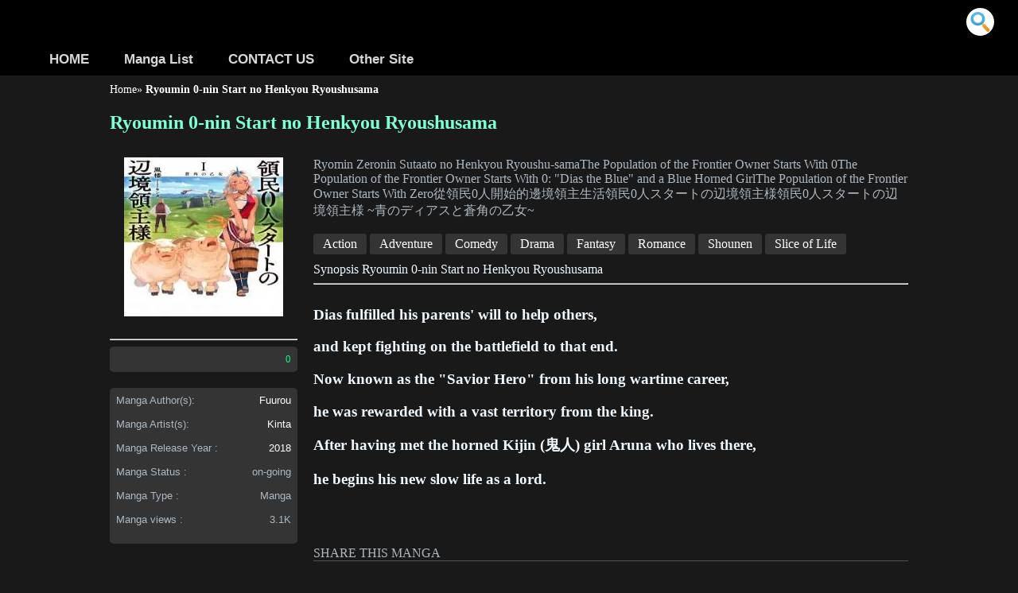

--- FILE ---
content_type: text/html; charset=utf-8
request_url: https://manga1st.online/manga/ryoumin-0-nin-start-no-henkyou-ryoushusama/
body_size: 35462
content:
<!DOCTYPE html>
<html lang="en-US"><head>
<meta charset="utf-8"><link rel="canonical" href="https://manga1st.online/manga/ryoumin-0-nin-start-no-henkyou-ryoushusama/">
<script>if(navigator.userAgent.match(/MSIE|Internet Explorer/i)||navigator.userAgent.match(/Trident\/7\..*?rv:11/i)){var href=document.location.href;if(!href.match(/[?&]nowprocket/)){if(href.indexOf("?")==-1){if(href.indexOf("#")==-1){document.location.href=href+"?nowprocket=1"}else{document.location.href=href.replace("#","?nowprocket=1#")}}else{if(href.indexOf("#")==-1){document.location.href=href+"&nowprocket=1"}else{document.location.href=href.replace("#","&nowprocket=1#")}}}}</script><script>class RocketLazyLoadScripts{constructor(){this.triggerEvents=["keydown","mousedown","mousemove","touchmove","touchstart","touchend","wheel"],this.userEventHandler=this._triggerListener.bind(this),this.touchStartHandler=this._onTouchStart.bind(this),this.touchMoveHandler=this._onTouchMove.bind(this),this.touchEndHandler=this._onTouchEnd.bind(this),this.clickHandler=this._onClick.bind(this),this.interceptedClicks=[],window.addEventListener("pageshow",t=>{this.persisted=t.persisted}),window.addEventListener("DOMContentLoaded",()=>{this._preconnect3rdParties()}),this.delayedScripts={normal:[],async:[],defer:[]},this.trash=[],this.allJQueries=[]}_addUserInteractionListener(t){if(document.hidden){t._triggerListener();return}this.triggerEvents.forEach(e=>window.addEventListener(e,t.userEventHandler,{passive:!0})),window.addEventListener("touchstart",t.touchStartHandler,{passive:!0}),window.addEventListener("mousedown",t.touchStartHandler),document.addEventListener("visibilitychange",t.userEventHandler)}_removeUserInteractionListener(){this.triggerEvents.forEach(t=>window.removeEventListener(t,this.userEventHandler,{passive:!0})),document.removeEventListener("visibilitychange",this.userEventHandler)}_onTouchStart(t){"HTML"!==t.target.tagName&&(window.addEventListener("touchend",this.touchEndHandler),window.addEventListener("mouseup",this.touchEndHandler),window.addEventListener("touchmove",this.touchMoveHandler,{passive:!0}),window.addEventListener("mousemove",this.touchMoveHandler),t.target.addEventListener("click",this.clickHandler),this._renameDOMAttribute(t.target,"onclick","rocket-onclick"),this._pendingClickStarted())}_onTouchMove(t){window.removeEventListener("touchend",this.touchEndHandler),window.removeEventListener("mouseup",this.touchEndHandler),window.removeEventListener("touchmove",this.touchMoveHandler,{passive:!0}),window.removeEventListener("mousemove",this.touchMoveHandler),t.target.removeEventListener("click",this.clickHandler),this._renameDOMAttribute(t.target,"rocket-onclick","onclick"),this._pendingClickFinished()}_onTouchEnd(t){window.removeEventListener("touchend",this.touchEndHandler),window.removeEventListener("mouseup",this.touchEndHandler),window.removeEventListener("touchmove",this.touchMoveHandler,{passive:!0}),window.removeEventListener("mousemove",this.touchMoveHandler)}_onClick(t){t.target.removeEventListener("click",this.clickHandler),this._renameDOMAttribute(t.target,"rocket-onclick","onclick"),this.interceptedClicks.push(t),t.preventDefault(),t.stopPropagation(),t.stopImmediatePropagation(),this._pendingClickFinished()}_replayClicks(){window.removeEventListener("touchstart",this.touchStartHandler,{passive:!0}),window.removeEventListener("mousedown",this.touchStartHandler),this.interceptedClicks.forEach(t=>{t.target.dispatchEvent(new MouseEvent("click",{view:t.view,bubbles:!0,cancelable:!0}))})}_waitForPendingClicks(){return new Promise(t=>{this._isClickPending?this._pendingClickFinished=t:t()})}_pendingClickStarted(){this._isClickPending=!0}_pendingClickFinished(){this._isClickPending=!1}_renameDOMAttribute(t,e,r){t.hasAttribute&&t.hasAttribute(e)&&(event.target.setAttribute(r,event.target.getAttribute(e)),event.target.removeAttribute(e))}_triggerListener(){this._removeUserInteractionListener(this),"loading"===document.readyState?document.addEventListener("DOMContentLoaded",this._loadEverythingNow.bind(this)):this._loadEverythingNow()}_preconnect3rdParties(){let t=[];document.querySelectorAll("script[type=rocketlazyloadscript]").forEach(e=>{if(e.hasAttribute("src")){let r=new URL(e.src).origin;r!==location.origin&&t.push({src:r,crossOrigin:e.crossOrigin||"module"===e.getAttribute("data-rocket-type")})}}),t=[...new Map(t.map(t=>[JSON.stringify(t),t])).values()],this._batchInjectResourceHints(t,"preconnect")}async _loadEverythingNow(){this.lastBreath=Date.now(),this._delayEventListeners(this),this._delayJQueryReady(this),this._handleDocumentWrite(),this._registerAllDelayedScripts(),this._preloadAllScripts(),await this._loadScriptsFromList(this.delayedScripts.normal),await this._loadScriptsFromList(this.delayedScripts.defer),await this._loadScriptsFromList(this.delayedScripts.async);try{await this._triggerDOMContentLoaded(),await this._triggerWindowLoad()}catch(t){console.error(t)}window.dispatchEvent(new Event("rocket-allScriptsLoaded")),this._waitForPendingClicks().then(()=>{this._replayClicks()}),this._emptyTrash()}_registerAllDelayedScripts(){document.querySelectorAll("script[type=rocketlazyloadscript]").forEach(t=>{t.hasAttribute("data-rocket-src")?t.hasAttribute("async")&&!1!==t.async?this.delayedScripts.async.push(t):t.hasAttribute("defer")&&!1!==t.defer||"module"===t.getAttribute("data-rocket-type")?this.delayedScripts.defer.push(t):this.delayedScripts.normal.push(t):this.delayedScripts.normal.push(t)})}async _transformScript(t){return new Promise((await this._littleBreath(),navigator.userAgent.indexOf("Firefox/")>0||""===navigator.vendor)?e=>{let r=document.createElement("script");[...t.attributes].forEach(t=>{let e=t.nodeName;"type"!==e&&("data-rocket-type"===e&&(e="type"),"data-rocket-src"===e&&(e="src"),r.setAttribute(e,t.nodeValue))}),t.text&&(r.text=t.text),r.hasAttribute("src")?(r.addEventListener("load",e),r.addEventListener("error",e)):(r.text=t.text,e());try{t.parentNode.replaceChild(r,t)}catch(i){e()}}:async e=>{function r(){t.setAttribute("data-rocket-status","failed"),e()}try{let i=t.getAttribute("data-rocket-type"),n=t.getAttribute("data-rocket-src");t.text,i?(t.type=i,t.removeAttribute("data-rocket-type")):t.removeAttribute("type"),t.addEventListener("load",function r(){t.setAttribute("data-rocket-status","executed"),e()}),t.addEventListener("error",r),n?(t.removeAttribute("data-rocket-src"),t.src=n):t.src="data:text/javascript;base64,"+window.btoa(unescape(encodeURIComponent(t.text)))}catch(s){r()}})}async _loadScriptsFromList(t){let e=t.shift();return e&&e.isConnected?(await this._transformScript(e),this._loadScriptsFromList(t)):Promise.resolve()}_preloadAllScripts(){this._batchInjectResourceHints([...this.delayedScripts.normal,...this.delayedScripts.defer,...this.delayedScripts.async],"preload")}_batchInjectResourceHints(t,e){var r=document.createDocumentFragment();t.forEach(t=>{let i=t.getAttribute&&t.getAttribute("data-rocket-src")||t.src;if(i){let n=document.createElement("link");n.href=i,n.rel=e,"preconnect"!==e&&(n.as="script"),t.getAttribute&&"module"===t.getAttribute("data-rocket-type")&&(n.crossOrigin=!0),t.crossOrigin&&(n.crossOrigin=t.crossOrigin),t.integrity&&(n.integrity=t.integrity),r.appendChild(n),this.trash.push(n)}}),document.head.appendChild(r)}_delayEventListeners(t){let e={};function r(t,r){!function t(r){!e[r]&&(e[r]={originalFunctions:{add:r.addEventListener,remove:r.removeEventListener},eventsToRewrite:[]},r.addEventListener=function(){arguments[0]=i(arguments[0]),e[r].originalFunctions.add.apply(r,arguments)},r.removeEventListener=function(){arguments[0]=i(arguments[0]),e[r].originalFunctions.remove.apply(r,arguments)});function i(t){return e[r].eventsToRewrite.indexOf(t)>=0?"rocket-"+t:t}}(t),e[t].eventsToRewrite.push(r)}function i(t,e){let r=t[e];Object.defineProperty(t,e,{get:()=>r||function(){},set(i){t["rocket"+e]=r=i}})}r(document,"DOMContentLoaded"),r(window,"DOMContentLoaded"),r(window,"load"),r(window,"pageshow"),r(document,"readystatechange"),i(document,"onreadystatechange"),i(window,"onload"),i(window,"onpageshow")}_delayJQueryReady(t){let e;function r(r){if(r&&r.fn&&!t.allJQueries.includes(r)){r.fn.ready=r.fn.init.prototype.ready=function(e){return t.domReadyFired?e.bind(document)(r):document.addEventListener("rocket-DOMContentLoaded",()=>e.bind(document)(r)),r([])};let i=r.fn.on;r.fn.on=r.fn.init.prototype.on=function(){if(this[0]===window){function t(t){return t.split(" ").map(t=>"load"===t||0===t.indexOf("load.")?"rocket-jquery-load":t).join(" ")}"string"==typeof arguments[0]||arguments[0]instanceof String?arguments[0]=t(arguments[0]):"object"==typeof arguments[0]&&Object.keys(arguments[0]).forEach(e=>{delete Object.assign(arguments[0],{[t(e)]:arguments[0][e]})[e]})}return i.apply(this,arguments),this},t.allJQueries.push(r)}e=r}r(window.jQuery),Object.defineProperty(window,"jQuery",{get:()=>e,set(t){r(t)}})}async _triggerDOMContentLoaded(){this.domReadyFired=!0,await this._littleBreath(),document.dispatchEvent(new Event("rocket-DOMContentLoaded")),await this._littleBreath(),window.dispatchEvent(new Event("rocket-DOMContentLoaded")),await this._littleBreath(),document.dispatchEvent(new Event("rocket-readystatechange")),await this._littleBreath(),document.rocketonreadystatechange&&document.rocketonreadystatechange()}async _triggerWindowLoad(){await this._littleBreath(),window.dispatchEvent(new Event("rocket-load")),await this._littleBreath(),window.rocketonload&&window.rocketonload(),await this._littleBreath(),this.allJQueries.forEach(t=>t(window).trigger("rocket-jquery-load")),await this._littleBreath();let t=new Event("rocket-pageshow");t.persisted=this.persisted,window.dispatchEvent(t),await this._littleBreath(),window.rocketonpageshow&&window.rocketonpageshow({persisted:this.persisted})}_handleDocumentWrite(){let t=new Map;document.write=document.writeln=function(e){let r=document.currentScript;r||console.error("WPRocket unable to document.write this: "+e);let i=document.createRange(),n=r.parentElement,s=t.get(r);void 0===s&&(s=r.nextSibling,t.set(r,s));let a=document.createDocumentFragment();i.setStart(a,0),a.appendChild(i.createContextualFragment(e)),n.insertBefore(a,s)}}async _littleBreath(){Date.now()-this.lastBreath>45&&(await this._requestAnimFrame(),this.lastBreath=Date.now())}async _requestAnimFrame(){return document.hidden?new Promise(t=>setTimeout(t)):new Promise(t=>requestAnimationFrame(t))}_emptyTrash(){this.trash.forEach(t=>t.remove())}static run(){let t=new RocketLazyLoadScripts;t._addUserInteractionListener(t)}}RocketLazyLoadScripts.run();</script> <script type="rocketlazyloadscript" data-minify="1" async data-rocket-src="/wp-content/cache/min/1/1st.js?ver=1716013344"></script> <title>Read Manga Ryoumin 0-nin Start no Henkyou Ryoushusama Online</title><meta name="description" content="Get to Read Manga Ryoumin 0-nin Start no Henkyou Ryoushusama Online From manga1st.online This is Totally Free of cost manga that you can get"><meta property="og:locale" content="en_US"><meta property="og:type" content="article"><meta property="og:title" content="Read Manga Ryoumin 0-nin Start no Henkyou Ryoushusama Online"><meta property="og:description" content="Get to Read Manga Ryoumin 0-nin Start no Henkyou Ryoushusama Online From manga1st.online This is Totally Free of cost manga that you can get"><meta property="og:url" content="/manga/ryoumin-0-nin-start-no-henkyou-ryoushusama/"><meta property="og:site_name" content="Manga 1st"><meta property="og:image:width" content="200"><meta property="og:image:height" content="200"><meta property="og:image:type" content="image/jpeg"><meta name="twitter:card" content="summary_large_image"><meta name="twitter:label1" content="Est. reading time"><meta name="twitter:data1" content="1 minute"><style media="all">.wp-block-audio figcaption{color:#555;font-size:13px;text-align:center}.is-dark-theme .wp-block-audio figcaption{color:#ffffffa6}.wp-block-audio{margin:0 0 1em}.wp-block-code{border:1px solid #ccc;border-radius:4px;font-family:Menlo,Consolas,monaco,monospace;padding:.8em 1em}.wp-block-embed figcaption{color:#555;font-size:13px;text-align:center}.is-dark-theme .wp-block-embed figcaption{color:#ffffffa6}.wp-block-embed{margin:0 0 1em}.blocks-gallery-caption{color:#555;font-size:13px;text-align:center}.is-dark-theme .blocks-gallery-caption{color:#ffffffa6}.wp-block-image figcaption{color:#555;font-size:13px;text-align:center}.is-dark-theme .wp-block-image figcaption{color:#ffffffa6}.wp-block-image{margin:0 0 1em}.wp-block-pullquote{border-bottom:4px solid;border-top:4px solid;color:currentColor;margin-bottom:1.75em}.wp-block-pullquote cite,.wp-block-pullquote footer,.wp-block-pullquote__citation{color:currentColor;font-size:.8125em;font-style:normal;text-transform:uppercase}.wp-block-quote{border-left:.25em solid;margin:0 0 1.75em;padding-left:1em}.wp-block-quote cite,.wp-block-quote footer{color:currentColor;font-size:.8125em;font-style:normal;position:relative}.wp-block-quote.has-text-align-right{border-left:none;border-right:.25em solid;padding-left:0;padding-right:1em}.wp-block-quote.has-text-align-center{border:none;padding-left:0}.wp-block-quote.is-large,.wp-block-quote.is-style-large,.wp-block-quote.is-style-plain{border:none}.wp-block-search .wp-block-search__label{font-weight:700}.wp-block-search__button{border:1px solid #ccc;padding:.375em .625em}:where(.wp-block-group.has-background){padding:1.25em 2.375em}.wp-block-separator.has-css-opacity{opacity:.4}.wp-block-separator{border:none;border-bottom:2px solid;margin-left:auto;margin-right:auto}.wp-block-separator.has-alpha-channel-opacity{opacity:1}.wp-block-separator:not(.is-style-wide):not(.is-style-dots){width:100px}.wp-block-separator.has-background:not(.is-style-dots){border-bottom:none;height:1px}.wp-block-separator.has-background:not(.is-style-wide):not(.is-style-dots){height:2px}.wp-block-table{margin:0 0 1em}.wp-block-table td,.wp-block-table th{word-break:normal}.wp-block-table figcaption{color:#555;font-size:13px;text-align:center}.is-dark-theme .wp-block-table figcaption{color:#ffffffa6}.wp-block-video figcaption{color:#555;font-size:13px;text-align:center}.is-dark-theme .wp-block-video figcaption{color:#ffffffa6}.wp-block-video{margin:0 0 1em}.wp-block-template-part.has-background{margin-bottom:0;margin-top:0;padding:1.25em 2.375em}
/*! This file is auto-generated */
.wp-block-button__link{color:#fff;background-color:#32373c;border-radius:9999px;box-shadow:none;text-decoration:none;padding:calc(.667em + 2px) calc(1.333em + 2px);font-size:1.125em}.wp-block-file__button{background:#32373c;color:#fff;text-decoration:none}body{--wp--preset--color--black:#000;--wp--preset--color--cyan-bluish-gray:#abb8c3;--wp--preset--color--white:#fff;--wp--preset--color--pale-pink:#f78da7;--wp--preset--color--vivid-red:#cf2e2e;--wp--preset--color--luminous-vivid-orange:#ff6900;--wp--preset--color--luminous-vivid-amber:#fcb900;--wp--preset--color--light-green-cyan:#7bdcb5;--wp--preset--color--vivid-green-cyan:#00d084;--wp--preset--color--pale-cyan-blue:#8ed1fc;--wp--preset--color--vivid-cyan-blue:#0693e3;--wp--preset--color--vivid-purple:#9b51e0;--wp--preset--gradient--vivid-cyan-blue-to-vivid-purple:linear-gradient(135deg,rgba(6,147,227,1) 0%,#9b51e0 100%);--wp--preset--gradient--light-green-cyan-to-vivid-green-cyan:linear-gradient(135deg,#7adcb4 0%,#00d082 100%);--wp--preset--gradient--luminous-vivid-amber-to-luminous-vivid-orange:linear-gradient(135deg,rgba(252,185,0,1) 0%,rgba(255,105,0,1) 100%);--wp--preset--gradient--luminous-vivid-orange-to-vivid-red:linear-gradient(135deg,rgba(255,105,0,1) 0%,#cf2e2e 100%);--wp--preset--gradient--very-light-gray-to-cyan-bluish-gray:linear-gradient(135deg,#eee 0%,#a9b8c3 100%);--wp--preset--gradient--cool-to-warm-spectrum:linear-gradient(135deg,#4aeadc 0%,#9778d1 20%,#cf2aba 40%,#ee2c82 60%,#fb6962 80%,#fef84c 100%);--wp--preset--gradient--blush-light-purple:linear-gradient(135deg,#ffceec 0%,#9896f0 100%);--wp--preset--gradient--blush-bordeaux:linear-gradient(135deg,#fecda5 0%,#fe2d2d 50%,#6b003e 100%);--wp--preset--gradient--luminous-dusk:linear-gradient(135deg,#ffcb70 0%,#c751c0 50%,#4158d0 100%);--wp--preset--gradient--pale-ocean:linear-gradient(135deg,#fff5cb 0%,#b6e3d4 50%,#33a7b5 100%);--wp--preset--gradient--electric-grass:linear-gradient(135deg,#caf880 0%,#71ce7e 100%);--wp--preset--gradient--midnight:linear-gradient(135deg,#020381 0%,#2874fc 100%);--wp--preset--font-size--small:13px;--wp--preset--font-size--medium:20px;--wp--preset--font-size--large:36px;--wp--preset--font-size--x-large:42px;--wp--preset--spacing--20:.44rem;--wp--preset--spacing--30:.67rem;--wp--preset--spacing--40:1rem;--wp--preset--spacing--50:1.5rem;--wp--preset--spacing--60:2.25rem;--wp--preset--spacing--70:3.38rem;--wp--preset--spacing--80:5.06rem;--wp--preset--shadow--natural:6px 6px 9px rgba(0,0,0,.2);--wp--preset--shadow--deep:12px 12px 50px rgba(0,0,0,.4);--wp--preset--shadow--sharp:6px 6px 0px rgba(0,0,0,.2);--wp--preset--shadow--outlined:6px 6px 0px -3px rgba(255,255,255,1),6px 6px rgba(0,0,0,1);--wp--preset--shadow--crisp:6px 6px 0px rgba(0,0,0,1)}:where(.is-layout-flex){gap:.5em}:where(.is-layout-grid){gap:.5em}body .is-layout-flex{display:flex}body .is-layout-flex{flex-wrap:wrap;align-items:center}body .is-layout-flex>*{margin:0}body .is-layout-grid{display:grid}body .is-layout-grid>*{margin:0}:where(.wp-block-columns.is-layout-flex){gap:2em}:where(.wp-block-columns.is-layout-grid){gap:2em}:where(.wp-block-post-template.is-layout-flex){gap:1.25em}:where(.wp-block-post-template.is-layout-grid){gap:1.25em}.has-black-color{color:var(--wp--preset--color--black) !important}.has-cyan-bluish-gray-color{color:var(--wp--preset--color--cyan-bluish-gray) !important}.has-white-color{color:var(--wp--preset--color--white) !important}.has-pale-pink-color{color:var(--wp--preset--color--pale-pink) !important}.has-vivid-red-color{color:var(--wp--preset--color--vivid-red) !important}.has-luminous-vivid-orange-color{color:var(--wp--preset--color--luminous-vivid-orange) !important}.has-luminous-vivid-amber-color{color:var(--wp--preset--color--luminous-vivid-amber) !important}.has-light-green-cyan-color{color:var(--wp--preset--color--light-green-cyan) !important}.has-vivid-green-cyan-color{color:var(--wp--preset--color--vivid-green-cyan) !important}.has-pale-cyan-blue-color{color:var(--wp--preset--color--pale-cyan-blue) !important}.has-vivid-cyan-blue-color{color:var(--wp--preset--color--vivid-cyan-blue) !important}.has-vivid-purple-color{color:var(--wp--preset--color--vivid-purple) !important}.has-black-background-color{background-color:var(--wp--preset--color--black) !important}.has-cyan-bluish-gray-background-color{background-color:var(--wp--preset--color--cyan-bluish-gray) !important}.has-white-background-color{background-color:var(--wp--preset--color--white) !important}.has-pale-pink-background-color{background-color:var(--wp--preset--color--pale-pink) !important}.has-vivid-red-background-color{background-color:var(--wp--preset--color--vivid-red) !important}.has-luminous-vivid-orange-background-color{background-color:var(--wp--preset--color--luminous-vivid-orange) !important}.has-luminous-vivid-amber-background-color{background-color:var(--wp--preset--color--luminous-vivid-amber) !important}.has-light-green-cyan-background-color{background-color:var(--wp--preset--color--light-green-cyan) !important}.has-vivid-green-cyan-background-color{background-color:var(--wp--preset--color--vivid-green-cyan) !important}.has-pale-cyan-blue-background-color{background-color:var(--wp--preset--color--pale-cyan-blue) !important}.has-vivid-cyan-blue-background-color{background-color:var(--wp--preset--color--vivid-cyan-blue) !important}.has-vivid-purple-background-color{background-color:var(--wp--preset--color--vivid-purple) !important}.has-black-border-color{border-color:var(--wp--preset--color--black) !important}.has-cyan-bluish-gray-border-color{border-color:var(--wp--preset--color--cyan-bluish-gray) !important}.has-white-border-color{border-color:var(--wp--preset--color--white) !important}.has-pale-pink-border-color{border-color:var(--wp--preset--color--pale-pink) !important}.has-vivid-red-border-color{border-color:var(--wp--preset--color--vivid-red) !important}.has-luminous-vivid-orange-border-color{border-color:var(--wp--preset--color--luminous-vivid-orange) !important}.has-luminous-vivid-amber-border-color{border-color:var(--wp--preset--color--luminous-vivid-amber) !important}.has-light-green-cyan-border-color{border-color:var(--wp--preset--color--light-green-cyan) !important}.has-vivid-green-cyan-border-color{border-color:var(--wp--preset--color--vivid-green-cyan) !important}.has-pale-cyan-blue-border-color{border-color:var(--wp--preset--color--pale-cyan-blue) !important}.has-vivid-cyan-blue-border-color{border-color:var(--wp--preset--color--vivid-cyan-blue) !important}.has-vivid-purple-border-color{border-color:var(--wp--preset--color--vivid-purple) !important}.has-vivid-cyan-blue-to-vivid-purple-gradient-background{background:var(--wp--preset--gradient--vivid-cyan-blue-to-vivid-purple) !important}.has-light-green-cyan-to-vivid-green-cyan-gradient-background{background:var(--wp--preset--gradient--light-green-cyan-to-vivid-green-cyan) !important}.has-luminous-vivid-amber-to-luminous-vivid-orange-gradient-background{background:var(--wp--preset--gradient--luminous-vivid-amber-to-luminous-vivid-orange) !important}.has-luminous-vivid-orange-to-vivid-red-gradient-background{background:var(--wp--preset--gradient--luminous-vivid-orange-to-vivid-red) !important}.has-very-light-gray-to-cyan-bluish-gray-gradient-background{background:var(--wp--preset--gradient--very-light-gray-to-cyan-bluish-gray) !important}.has-cool-to-warm-spectrum-gradient-background{background:var(--wp--preset--gradient--cool-to-warm-spectrum) !important}.has-blush-light-purple-gradient-background{background:var(--wp--preset--gradient--blush-light-purple) !important}.has-blush-bordeaux-gradient-background{background:var(--wp--preset--gradient--blush-bordeaux) !important}.has-luminous-dusk-gradient-background{background:var(--wp--preset--gradient--luminous-dusk) !important}.has-pale-ocean-gradient-background{background:var(--wp--preset--gradient--pale-ocean) !important}.has-electric-grass-gradient-background{background:var(--wp--preset--gradient--electric-grass) !important}.has-midnight-gradient-background{background:var(--wp--preset--gradient--midnight) !important}.has-small-font-size{font-size:var(--wp--preset--font-size--small) !important}.has-medium-font-size{font-size:var(--wp--preset--font-size--medium) !important}.has-large-font-size{font-size:var(--wp--preset--font-size--large) !important}.has-x-large-font-size{font-size:var(--wp--preset--font-size--x-large) !important}.wp-block-navigation a:where(:not(.wp-element-button)){color:inherit}:where(.wp-block-post-template.is-layout-flex){gap:1.25em}:where(.wp-block-post-template.is-layout-grid){gap:1.25em}:where(.wp-block-columns.is-layout-flex){gap:2em}:where(.wp-block-columns.is-layout-grid){gap:2em}.wp-block-pullquote{font-size:1.5em;line-height:1.6}a{text-decoration:none}.site-header{display:flex;justify-content:space-between;align-items:center;padding:10px 30px 10px 20px}.logo img{height:75px;width:100px}.sh-box{width:100%;display:none;justify-content:center}.imgsearch2{width:25px;height:25px}.search_box{padding:25;width:100%}.search-box{float:right;max-width:600px;position:relative;display:inline-block;width:70%}.imgsearch{position:absolute;width:25px;height:25px;margin-left:5px;margin-top:5px}.img_search{float:left;left:0;position:absolute}.title_search{height:35px;text-align:left;margin-left:70px;padding-top:15px}.site-footer{bottom:0;width:100%}.footer-menu{display:flex;justify-content:center;padding-top:20px}.footer-menu ul{list-style:none;margin:0;padding:0;display:flex;flex-wrap:wrap}.footer-menu li{margin:10px;height:30px}.site-content{display:grid;grid-template-columns:75% 25%}.side-menu ul{list-style:none;padding:0}.side-menu li{padding:10px}.side-menu.show{left:0}nav.main_menu ul{list-style:none;padding:0;margin:0;display:flex}nav.main_menu li{margin-right:20px}nav.main_menu li.dropdown:hover ul.sub-menu{display:block}.rat{display:flex}#breadcrumbs a:hover{text-decoration:underline}.manga_comments h2{width:-webkit-fill-available}.div_comments{width:90%}p.comment-form-comment label{display:inline-flex;padding-right:5px}p.comment-form-comment{display:flex}.comment-metadata{padding:8px}.result_data{display:flex;justify-content:space-between;padding-bottom:15px}.result_data a{color:#f0f8ff;padding:5px}.hidden{display:none}#toggleGenres{padding-left:30px}#togglefa{padding-right:30px}#genreList{list-style:none;padding:10px;display:flex;flex-wrap:wrap;justify-content:center}#genreList a:hover{text-decoration:underline}.num_result{padding:5px;color:#0ff}.content-area{display:grid;justify-content:center}.ads{display:flex;justify-content:center}.Copyright{display:flex;flex-wrap:wrap;justify-content:center;width:100%}.Copyright2{width:70%;text-align:center;padding-bottom:10px}.right_header{display:flex}@media screen and (max-width:768px){.search-box{width:90%}.site-content{display:block;grid-template-columns:100% 0%}nav.main_menu{display:none !important}.homepage-content{display:block}#genreList{display:flex;flex-wrap:wrap;width:100%}.result_data{flex-direction:column}#genreList li{width:30%}}@keyframes loadingAnimation{from{opacity:.7}to{opacity:1}}body{margin:0;padding:0 !important;background-color:#1a1919 !important;color:#fff !important}.sh_icon{background-color:#fff;border-radius:50%;padding:5px;cursor:pointer;width:25px;height:25px;display:flex}.search{font-weight:400;border-radius:100px;height:34px;font-size:14px;padding:0 15px 0 36px;border:0;width:100%;background-color:#fff;box-sizing:border-box;color:#14161d}.top5{background-color:#2577a1;color:#fff;text-align:center;padding-top:5px;padding-bottom:5px;border-bottom-right-radius:5px;border-bottom-left-radius:5px}.rating_num{color:#00ff7e;padding-left:5px}#breadcrumbs a{text-decoration:none;color:#fff}#breadcrumbs{margin:10px 0;font-size:14px;color:#fff;padding-left:10px}.custom-gradient-bg{background-image:linear-gradient(to right,#000,#000)}.side-menu{padding-top:25px;position:fixed;top:0;left:-70%;width:70%;height:100vh;background-color:#06121e;transition:left .3s ease;z-index:9999}.side-menu a{color:#fafafa}.nodata{height:40px;background-color:#000;color:#0f0;align-items:center;display:flex;padding-left:10px;border-bottom-left-radius:5px;border-bottom-right-radius:5px}.load_search_message a:link,.load_search_message a:visited{color:#fff700}.manga_search{height:50px;border-top:1px solid gray;background-color:#000}.manga_search:hover{background-color:#000}.load_search_message a:hover{color:#f10}.load_search_message{background-color:#000;color:#fff700;font-size:15px;position:absolute;width:90%;margin-left:20px;z-index:9999}.footer-menu a{text-decoration:none;padding:5px 10px;border-radius:5px;background-color:#851e05;color:#fff}.footer-menu a:hover{background-color:#fff;color:#851e05}.menu-icon{display:none;font-size:20px;cursor:pointer;color:#f5f5f5;padding-left:20px}nav.main_menu{display:block;background-color:#000;padding:10px;padding-left:50px}nav.main_menu a{text-decoration:none;color:#d6d7d7;font-weight:700;font-size:17px;padding:8px 12px;font-family:'Nunito Sans','Segoe UI','Helvetica Neue',Helvetica,Roboto,Oxygen,Ubuntu,Cantarell,'Fira Sans','Droid Sans',sans-serif}nav.main_menu li.dropdown ul.sub-menu{display:none;position:absolute;background-color:#000;border:1px solid #d400ff;padding:10px;z-index:9999}nav.main_menu li.dropdown ul.sub-menu li a{display:block;padding:5px 10px;color:#d6d7d7;text-decoration:none}.title_main{font-size:17px;font-weight:700;background-image:linear-gradient(45deg,#454545 70%,#504e4e 50%);color:#2cd2dd;padding:10px 0 10px 50px;margin-top:10px}@media screen and (max-width:768px){.menu-icon{display:block}}.facebook-color{color:#fff !important;background-color:#366ccf;padding:7px;border-radius:5px;margin:10px}.twitter-color{color:#fff !important;background-color:#105889;padding:7px;border-radius:5px;margin:10px}.linkedin-color{color:#fff !important;background-color:#0a66c2;padding:7px;border-radius:5px;margin:10px}.reddit-color{color:#fff !important;background-color:#7b4b19;padding:7px;border-radius:5px;margin:10px}.pinterest-color{color:#fff !important;background-color:#ad0000;padding:7px;border-radius:5px;margin:10px}.social-sharing{padding:10px 0;display:inline-flex;justify-content:center;width:100%}.share_title{border-bottom:solid 1px #545454}.manga_comments a{color:#fbefdf;padding:16px;line-height:2}.manga_comments{color:#f0f8ff;place-items:center}#comment,#author,#email,#url{background-color:#a6a6a6;color:#141414;width:100%}#submit{color:#000;background-color:#fff;padding:5px;border-radius:5px}.comment-content{overflow:auto}@media screen and (max-width:768px){.social-sharing{flex-direction:column}}
/*!
 * Font Awesome Free 6.0.0-beta3 by @fontawesome - https://fontawesome.com
 * License - https://fontawesome.com/license/free (Icons: CC BY 4.0, Fonts: SIL OFL 1.1, Code: MIT License)
 * Copyright 2021 Fonticons, Inc.
 */
.fa{font-family:var(--fa-style-family,"Font Awesome 6 Free");font-weight:var(--fa-style,900)}.fa,.fa-brands,.fa-duotone,.fa-light,.fa-regular,.fa-solid,.fa-thin,.fab,.fad,.fal,.far,.fas,.fat{-moz-osx-font-smoothing:grayscale;-webkit-font-smoothing:antialiased;display:var(--fa-display,inline-block);font-style:normal;font-variant:normal;line-height:1;text-rendering:auto}.fa-1x{font-size:1em}.fa-2x{font-size:2em}.fa-3x{font-size:3em}.fa-4x{font-size:4em}.fa-5x{font-size:5em}.fa-6x{font-size:6em}.fa-7x{font-size:7em}.fa-8x{font-size:8em}.fa-9x{font-size:9em}.fa-10x{font-size:10em}.fa-2xs{font-size:.625em;line-height:.1em;vertical-align:.225em}.fa-xs{font-size:.75em;line-height:.08333em;vertical-align:.125em}.fa-sm{font-size:.875em;line-height:.07143em;vertical-align:.05357em}.fa-lg{font-size:1.25em;line-height:.05em;vertical-align:-.075em}.fa-xl{font-size:1.5em;line-height:.04167em;vertical-align:-.125em}.fa-2xl{font-size:2em;line-height:.03125em;vertical-align:-.1875em}.fa-fw{text-align:center;width:1.25em}.fa-ul{list-style-type:none;margin-left:var(--fa-li-margin,2.5em);padding-left:0}.fa-ul>li{position:relative}.fa-li{left:calc(var(--fa-li-width,2em)*-1);position:absolute;text-align:center;width:var(--fa-li-width,2em);line-height:inherit}.fa-border{border-radius:var(--fa-border-radius,.1em);border:var(--fa-border-width,.08em) var(--fa-border-style,solid) var(--fa-border-color,#eee);padding:var(--fa-border-padding,.2em .25em .15em)}.fa-pull-left{float:left;margin-right:var(--fa-pull-margin,.3em)}.fa-pull-right{float:right;margin-left:var(--fa-pull-margin,.3em)}.fa-beat{-webkit-animation-name:fa-beat;animation-name:fa-beat;-webkit-animation-delay:var(--fa-animation-delay,0);animation-delay:var(--fa-animation-delay,0);-webkit-animation-direction:var(--fa-animation-direction,normal);animation-direction:var(--fa-animation-direction,normal);-webkit-animation-duration:var(--fa-animation-duration,1s);animation-duration:var(--fa-animation-duration,1s);-webkit-animation-iteration-count:var(--fa-animation-iteration-count,infinite);animation-iteration-count:var(--fa-animation-iteration-count,infinite);-webkit-animation-timing-function:var(--fa-animation-timing,ease-in-out);animation-timing-function:var(--fa-animation-timing,ease-in-out)}.fa-fade{-webkit-animation-name:fa-fade;animation-name:fa-fade;-webkit-animation-iteration-count:var(--fa-animation-iteration-count,infinite);animation-iteration-count:var(--fa-animation-iteration-count,infinite);-webkit-animation-timing-function:var(--fa-animation-timing,cubic-bezier(.4,0,.6,1));animation-timing-function:var(--fa-animation-timing,cubic-bezier(.4,0,.6,1))}.fa-beat-fade,.fa-fade{-webkit-animation-delay:var(--fa-animation-delay,0);animation-delay:var(--fa-animation-delay,0);-webkit-animation-direction:var(--fa-animation-direction,normal);animation-direction:var(--fa-animation-direction,normal);-webkit-animation-duration:var(--fa-animation-duration,1s);animation-duration:var(--fa-animation-duration,1s)}.fa-beat-fade{-webkit-animation-name:fa-beat-fade;animation-name:fa-beat-fade;-webkit-animation-iteration-count:var(--fa-animation-iteration-count,infinite);animation-iteration-count:var(--fa-animation-iteration-count,infinite);-webkit-animation-timing-function:var(--fa-animation-timing,cubic-bezier(.4,0,.6,1));animation-timing-function:var(--fa-animation-timing,cubic-bezier(.4,0,.6,1))}.fa-flip{-webkit-animation-name:fa-flip;animation-name:fa-flip;-webkit-animation-delay:var(--fa-animation-delay,0);animation-delay:var(--fa-animation-delay,0);-webkit-animation-direction:var(--fa-animation-direction,normal);animation-direction:var(--fa-animation-direction,normal);-webkit-animation-duration:var(--fa-animation-duration,1s);animation-duration:var(--fa-animation-duration,1s);-webkit-animation-iteration-count:var(--fa-animation-iteration-count,infinite);animation-iteration-count:var(--fa-animation-iteration-count,infinite);-webkit-animation-timing-function:var(--fa-animation-timing,ease-in-out);animation-timing-function:var(--fa-animation-timing,ease-in-out)}.fa-spin{-webkit-animation-name:fa-spin;animation-name:fa-spin;-webkit-animation-delay:var(--fa-animation-delay,0);animation-delay:var(--fa-animation-delay,0);-webkit-animation-direction:var(--fa-animation-direction,normal);animation-direction:var(--fa-animation-direction,normal);-webkit-animation-duration:var(--fa-animation-duration,2s);animation-duration:var(--fa-animation-duration,2s);-webkit-animation-iteration-count:var(--fa-animation-iteration-count,infinite);animation-iteration-count:var(--fa-animation-iteration-count,infinite);-webkit-animation-timing-function:var(--fa-animation-timing,linear);animation-timing-function:var(--fa-animation-timing,linear)}.fa-spin-reverse{--fa-animation-direction:reverse}.fa-pulse,.fa-spin-pulse{-webkit-animation-name:fa-spin;animation-name:fa-spin;-webkit-animation-direction:var(--fa-animation-direction,normal);animation-direction:var(--fa-animation-direction,normal);-webkit-animation-duration:var(--fa-animation-duration,1s);animation-duration:var(--fa-animation-duration,1s);-webkit-animation-iteration-count:var(--fa-animation-iteration-count,infinite);animation-iteration-count:var(--fa-animation-iteration-count,infinite);-webkit-animation-timing-function:var(--fa-animation-timing,steps(8));animation-timing-function:var(--fa-animation-timing,steps(8))}@media (prefers-reduced-motion:reduce){.fa-beat,.fa-beat-fade,.fa-fade,.fa-flip,.fa-pulse,.fa-spin,.fa-spin-pulse{-webkit-animation-delay:-1ms;animation-delay:-1ms;-webkit-animation-duration:1ms;animation-duration:1ms;-webkit-animation-iteration-count:1;animation-iteration-count:1;-webkit-transition-delay:0s;transition-delay:0s;-webkit-transition-duration:0s;transition-duration:0s}}@-webkit-keyframes fa-beat{0%,90%{-webkit-transform:scale(1);transform:scale(1)}45%{-webkit-transform:scale(var(--fa-beat-scale,1.25));transform:scale(var(--fa-beat-scale,1.25))}}@keyframes fa-beat{0%,90%{-webkit-transform:scale(1);transform:scale(1)}45%{-webkit-transform:scale(var(--fa-beat-scale,1.25));transform:scale(var(--fa-beat-scale,1.25))}}@-webkit-keyframes fa-fade{50%{opacity:var(--fa-fade-opacity,.4)}}@keyframes fa-fade{50%{opacity:var(--fa-fade-opacity,.4)}}@-webkit-keyframes fa-beat-fade{0%,to{opacity:var(--fa-beat-fade-opacity,.4);-webkit-transform:scale(1);transform:scale(1)}50%{opacity:1;-webkit-transform:scale(var(--fa-beat-fade-scale,1.125));transform:scale(var(--fa-beat-fade-scale,1.125))}}@keyframes fa-beat-fade{0%,to{opacity:var(--fa-beat-fade-opacity,.4);-webkit-transform:scale(1);transform:scale(1)}50%{opacity:1;-webkit-transform:scale(var(--fa-beat-fade-scale,1.125));transform:scale(var(--fa-beat-fade-scale,1.125))}}@-webkit-keyframes fa-flip{50%{-webkit-transform:rotate3d(var(--fa-flip-x,0),var(--fa-flip-y,1),var(--fa-flip-z,0),var(--fa-flip-angle,-180deg));transform:rotate3d(var(--fa-flip-x,0),var(--fa-flip-y,1),var(--fa-flip-z,0),var(--fa-flip-angle,-180deg))}}@keyframes fa-flip{50%{-webkit-transform:rotate3d(var(--fa-flip-x,0),var(--fa-flip-y,1),var(--fa-flip-z,0),var(--fa-flip-angle,-180deg));transform:rotate3d(var(--fa-flip-x,0),var(--fa-flip-y,1),var(--fa-flip-z,0),var(--fa-flip-angle,-180deg))}}@-webkit-keyframes fa-spin{0%{-webkit-transform:rotate(0deg);transform:rotate(0deg)}to{-webkit-transform:rotate(1turn);transform:rotate(1turn)}}@keyframes fa-spin{0%{-webkit-transform:rotate(0deg);transform:rotate(0deg)}to{-webkit-transform:rotate(1turn);transform:rotate(1turn)}}.fa-rotate-90{-webkit-transform:rotate(90deg);transform:rotate(90deg)}.fa-rotate-180{-webkit-transform:rotate(180deg);transform:rotate(180deg)}.fa-rotate-270{-webkit-transform:rotate(270deg);transform:rotate(270deg)}.fa-flip-horizontal{-webkit-transform:scaleX(-1);transform:scaleX(-1)}.fa-flip-vertical{-webkit-transform:scaleY(-1);transform:scaleY(-1)}.fa-flip-both,.fa-flip-horizontal.fa-flip-vertical{-webkit-transform:scale(-1);transform:scale(-1)}.fa-rotate-by{-webkit-transform:rotate(var(--fa-rotate-angle,none));transform:rotate(var(--fa-rotate-angle,none))}.fa-stack{display:inline-block;height:2em;line-height:2em;position:relative;vertical-align:middle;width:2.5em}.fa-stack-1x,.fa-stack-2x{left:0;position:absolute;text-align:center;width:100%;z-index:var(--fa-stack-z-index,auto)}.fa-stack-1x{line-height:inherit}.fa-stack-2x{font-size:2em}.fa-inverse{color:var(--fa-inverse,#fff)}.fa-0:before{content:"\30"}.fa-1:before{content:"\31"}.fa-2:before{content:"\32"}.fa-3:before{content:"\33"}.fa-4:before{content:"\34"}.fa-5:before{content:"\35"}.fa-6:before{content:"\36"}.fa-7:before{content:"\37"}.fa-8:before{content:"\38"}.fa-9:before{content:"\39"}.fa-a:before{content:"\41"}.fa-address-book:before,.fa-contact-book:before{content:"\f2b9"}.fa-address-card:before,.fa-contact-card:before,.fa-vcard:before{content:"\f2bb"}.fa-align-center:before{content:"\f037"}.fa-align-justify:before{content:"\f039"}.fa-align-left:before{content:"\f036"}.fa-align-right:before{content:"\f038"}.fa-anchor:before{content:"\f13d"}.fa-angle-down:before{content:"\f107"}.fa-angle-left:before{content:"\f104"}.fa-angle-right:before{content:"\f105"}.fa-angle-up:before{content:"\f106"}.fa-angle-double-down:before,.fa-angles-down:before{content:"\f103"}.fa-angle-double-left:before,.fa-angles-left:before{content:"\f100"}.fa-angle-double-right:before,.fa-angles-right:before{content:"\f101"}.fa-angle-double-up:before,.fa-angles-up:before{content:"\f102"}.fa-ankh:before{content:"\f644"}.fa-apple-alt:before,.fa-apple-whole:before{content:"\f5d1"}.fa-archway:before{content:"\f557"}.fa-arrow-down:before{content:"\f063"}.fa-arrow-down-1-9:before,.fa-sort-numeric-asc:before,.fa-sort-numeric-down:before{content:"\f162"}.fa-arrow-down-9-1:before,.fa-sort-numeric-desc:before,.fa-sort-numeric-down-alt:before{content:"\f886"}.fa-arrow-down-a-z:before,.fa-sort-alpha-asc:before,.fa-sort-alpha-down:before{content:"\f15d"}.fa-arrow-down-long:before,.fa-long-arrow-down:before{content:"\f175"}.fa-arrow-down-short-wide:before,.fa-sort-amount-desc:before,.fa-sort-amount-down-alt:before{content:"\f884"}.fa-arrow-down-wide-short:before,.fa-sort-amount-asc:before,.fa-sort-amount-down:before{content:"\f160"}.fa-arrow-down-z-a:before,.fa-sort-alpha-desc:before,.fa-sort-alpha-down-alt:before{content:"\f881"}.fa-arrow-left:before{content:"\f060"}.fa-arrow-left-long:before,.fa-long-arrow-left:before{content:"\f177"}.fa-arrow-pointer:before,.fa-mouse-pointer:before{content:"\f245"}.fa-arrow-right:before{content:"\f061"}.fa-arrow-right-arrow-left:before,.fa-exchange:before{content:"\f0ec"}.fa-arrow-right-from-bracket:before,.fa-sign-out:before{content:"\f08b"}.fa-arrow-right-long:before,.fa-long-arrow-right:before{content:"\f178"}.fa-arrow-right-to-bracket:before,.fa-sign-in:before{content:"\f090"}.fa-arrow-left-rotate:before,.fa-arrow-rotate-back:before,.fa-arrow-rotate-backward:before,.fa-arrow-rotate-left:before,.fa-undo:before{content:"\f0e2"}.fa-arrow-right-rotate:before,.fa-arrow-rotate-forward:before,.fa-arrow-rotate-right:before,.fa-redo:before{content:"\f01e"}.fa-arrow-trend-down:before{content:"\e097"}.fa-arrow-trend-up:before{content:"\e098"}.fa-arrow-turn-down:before,.fa-level-down:before{content:"\f149"}.fa-arrow-turn-up:before,.fa-level-up:before{content:"\f148"}.fa-arrow-up:before{content:"\f062"}.fa-arrow-up-1-9:before,.fa-sort-numeric-up:before{content:"\f163"}.fa-arrow-up-9-1:before,.fa-sort-numeric-up-alt:before{content:"\f887"}.fa-arrow-up-a-z:before,.fa-sort-alpha-up:before{content:"\f15e"}.fa-arrow-up-from-bracket:before{content:"\e09a"}.fa-arrow-up-long:before,.fa-long-arrow-up:before{content:"\f176"}.fa-arrow-up-right-from-square:before,.fa-external-link:before{content:"\f08e"}.fa-arrow-up-short-wide:before,.fa-sort-amount-up-alt:before{content:"\f885"}.fa-arrow-up-wide-short:before,.fa-sort-amount-up:before{content:"\f161"}.fa-arrow-up-z-a:before,.fa-sort-alpha-up-alt:before{content:"\f882"}.fa-arrows-h:before,.fa-arrows-left-right:before{content:"\f07e"}.fa-arrows-rotate:before,.fa-refresh:before,.fa-sync:before{content:"\f021"}.fa-arrows-up-down:before,.fa-arrows-v:before{content:"\f07d"}.fa-arrows-up-down-left-right:before,.fa-arrows:before{content:"\f047"}.fa-asterisk:before{content:"\2a"}.fa-at:before{content:"\40"}.fa-atom:before{content:"\f5d2"}.fa-audio-description:before{content:"\f29e"}.fa-austral-sign:before{content:"\e0a9"}.fa-award:before{content:"\f559"}.fa-b:before{content:"\42"}.fa-baby:before{content:"\f77c"}.fa-baby-carriage:before,.fa-carriage-baby:before{content:"\f77d"}.fa-backward:before{content:"\f04a"}.fa-backward-fast:before,.fa-fast-backward:before{content:"\f049"}.fa-backward-step:before,.fa-step-backward:before{content:"\f048"}.fa-bacon:before{content:"\f7e5"}.fa-bacteria:before{content:"\e059"}.fa-bacterium:before{content:"\e05a"}.fa-bag-shopping:before,.fa-shopping-bag:before{content:"\f290"}.fa-bahai:before{content:"\f666"}.fa-baht-sign:before{content:"\e0ac"}.fa-ban:before,.fa-cancel:before{content:"\f05e"}.fa-ban-smoking:before,.fa-smoking-ban:before{content:"\f54d"}.fa-band-aid:before,.fa-bandage:before{content:"\f462"}.fa-bank:before,.fa-institution:before,.fa-university:before{content:"\f19c"}.fa-barcode:before{content:"\f02a"}.fa-bars:before,.fa-navicon:before{content:"\f0c9"}.fa-bars-progress:before,.fa-tasks-alt:before{content:"\f828"}.fa-bars-staggered:before,.fa-reorder:before,.fa-stream:before{content:"\f550"}.fa-baseball-ball:before,.fa-baseball:before{content:"\f433"}.fa-basket-shopping:before,.fa-shopping-basket:before{content:"\f291"}.fa-basketball-ball:before,.fa-basketball:before{content:"\f434"}.fa-bath:before,.fa-bathtub:before{content:"\f2cd"}.fa-battery-0:before,.fa-battery-empty:before{content:"\f244"}.fa-battery-5:before,.fa-battery-full:before,.fa-battery:before{content:"\f240"}.fa-battery-3:before,.fa-battery-half:before{content:"\f242"}.fa-battery-2:before,.fa-battery-quarter:before{content:"\f243"}.fa-battery-4:before,.fa-battery-three-quarters:before{content:"\f241"}.fa-bed:before{content:"\f236"}.fa-bed-pulse:before,.fa-procedures:before{content:"\f487"}.fa-beer-mug-empty:before,.fa-beer:before{content:"\f0fc"}.fa-bell:before{content:"\f0f3"}.fa-bell-concierge:before,.fa-concierge-bell:before{content:"\f562"}.fa-bell-slash:before{content:"\f1f6"}.fa-bezier-curve:before{content:"\f55b"}.fa-bicycle:before{content:"\f206"}.fa-binoculars:before{content:"\f1e5"}.fa-biohazard:before{content:"\f780"}.fa-bitcoin-sign:before{content:"\e0b4"}.fa-blender:before{content:"\f517"}.fa-blender-phone:before{content:"\f6b6"}.fa-blog:before{content:"\f781"}.fa-bold:before{content:"\f032"}.fa-bolt:before,.fa-zap:before{content:"\f0e7"}.fa-bomb:before{content:"\f1e2"}.fa-bone:before{content:"\f5d7"}.fa-bong:before{content:"\f55c"}.fa-book:before{content:"\f02d"}.fa-atlas:before,.fa-book-atlas:before{content:"\f558"}.fa-bible:before,.fa-book-bible:before{content:"\f647"}.fa-book-journal-whills:before,.fa-journal-whills:before{content:"\f66a"}.fa-book-medical:before{content:"\f7e6"}.fa-book-open:before{content:"\f518"}.fa-book-open-reader:before,.fa-book-reader:before{content:"\f5da"}.fa-book-quran:before,.fa-quran:before{content:"\f687"}.fa-book-dead:before,.fa-book-skull:before{content:"\f6b7"}.fa-bookmark:before{content:"\f02e"}.fa-border-all:before{content:"\f84c"}.fa-border-none:before{content:"\f850"}.fa-border-style:before,.fa-border-top-left:before{content:"\f853"}.fa-bowling-ball:before{content:"\f436"}.fa-box:before{content:"\f466"}.fa-archive:before,.fa-box-archive:before{content:"\f187"}.fa-box-open:before{content:"\f49e"}.fa-box-tissue:before{content:"\e05b"}.fa-boxes-alt:before,.fa-boxes-stacked:before,.fa-boxes:before{content:"\f468"}.fa-braille:before{content:"\f2a1"}.fa-brain:before{content:"\f5dc"}.fa-brazilian-real-sign:before{content:"\e46c"}.fa-bread-slice:before{content:"\f7ec"}.fa-briefcase:before{content:"\f0b1"}.fa-briefcase-medical:before{content:"\f469"}.fa-broom:before{content:"\f51a"}.fa-broom-ball:before,.fa-quidditch-broom-ball:before,.fa-quidditch:before{content:"\f458"}.fa-brush:before{content:"\f55d"}.fa-bug:before{content:"\f188"}.fa-building:before{content:"\f1ad"}.fa-bullhorn:before{content:"\f0a1"}.fa-bullseye:before{content:"\f140"}.fa-burger:before,.fa-hamburger:before{content:"\f805"}.fa-bus:before{content:"\f207"}.fa-bus-alt:before,.fa-bus-simple:before{content:"\f55e"}.fa-briefcase-clock:before,.fa-business-time:before{content:"\f64a"}.fa-c:before{content:"\43"}.fa-birthday-cake:before,.fa-cake-candles:before,.fa-cake:before{content:"\f1fd"}.fa-calculator:before{content:"\f1ec"}.fa-calendar:before{content:"\f133"}.fa-calendar-check:before{content:"\f274"}.fa-calendar-day:before{content:"\f783"}.fa-calendar-alt:before,.fa-calendar-days:before{content:"\f073"}.fa-calendar-minus:before{content:"\f272"}.fa-calendar-plus:before{content:"\f271"}.fa-calendar-week:before{content:"\f784"}.fa-calendar-times:before,.fa-calendar-xmark:before{content:"\f273"}.fa-camera-alt:before,.fa-camera:before{content:"\f030"}.fa-camera-retro:before{content:"\f083"}.fa-camera-rotate:before{content:"\e0d8"}.fa-campground:before{content:"\f6bb"}.fa-candy-cane:before{content:"\f786"}.fa-cannabis:before{content:"\f55f"}.fa-capsules:before{content:"\f46b"}.fa-automobile:before,.fa-car:before{content:"\f1b9"}.fa-battery-car:before,.fa-car-battery:before{content:"\f5df"}.fa-car-crash:before{content:"\f5e1"}.fa-car-alt:before,.fa-car-rear:before{content:"\f5de"}.fa-car-side:before{content:"\f5e4"}.fa-caravan:before{content:"\f8ff"}.fa-caret-down:before{content:"\f0d7"}.fa-caret-left:before{content:"\f0d9"}.fa-caret-right:before{content:"\f0da"}.fa-caret-up:before{content:"\f0d8"}.fa-carrot:before{content:"\f787"}.fa-cart-arrow-down:before{content:"\f218"}.fa-cart-flatbed:before,.fa-dolly-flatbed:before{content:"\f474"}.fa-cart-flatbed-suitcase:before,.fa-luggage-cart:before{content:"\f59d"}.fa-cart-plus:before{content:"\f217"}.fa-cart-shopping:before,.fa-shopping-cart:before{content:"\f07a"}.fa-cash-register:before{content:"\f788"}.fa-cat:before{content:"\f6be"}.fa-cedi-sign:before{content:"\e0df"}.fa-cent-sign:before{content:"\e3f5"}.fa-certificate:before{content:"\f0a3"}.fa-chair:before{content:"\f6c0"}.fa-blackboard:before,.fa-chalkboard:before{content:"\f51b"}.fa-chalkboard-teacher:before,.fa-chalkboard-user:before{content:"\f51c"}.fa-champagne-glasses:before,.fa-glass-cheers:before{content:"\f79f"}.fa-charging-station:before{content:"\f5e7"}.fa-area-chart:before,.fa-chart-area:before{content:"\f1fe"}.fa-bar-chart:before,.fa-chart-bar:before{content:"\f080"}.fa-chart-column:before{content:"\e0e3"}.fa-chart-gantt:before{content:"\e0e4"}.fa-chart-line:before,.fa-line-chart:before{content:"\f201"}.fa-chart-pie:before,.fa-pie-chart:before{content:"\f200"}.fa-check:before{content:"\f00c"}.fa-check-double:before{content:"\f560"}.fa-check-to-slot:before,.fa-vote-yea:before{content:"\f772"}.fa-cheese:before{content:"\f7ef"}.fa-chess:before{content:"\f439"}.fa-chess-bishop:before{content:"\f43a"}.fa-chess-board:before{content:"\f43c"}.fa-chess-king:before{content:"\f43f"}.fa-chess-knight:before{content:"\f441"}.fa-chess-pawn:before{content:"\f443"}.fa-chess-queen:before{content:"\f445"}.fa-chess-rook:before{content:"\f447"}.fa-chevron-down:before{content:"\f078"}.fa-chevron-left:before{content:"\f053"}.fa-chevron-right:before{content:"\f054"}.fa-chevron-up:before{content:"\f077"}.fa-child:before{content:"\f1ae"}.fa-church:before{content:"\f51d"}.fa-circle:before{content:"\f111"}.fa-arrow-circle-down:before,.fa-circle-arrow-down:before{content:"\f0ab"}.fa-arrow-circle-left:before,.fa-circle-arrow-left:before{content:"\f0a8"}.fa-arrow-circle-right:before,.fa-circle-arrow-right:before{content:"\f0a9"}.fa-arrow-circle-up:before,.fa-circle-arrow-up:before{content:"\f0aa"}.fa-check-circle:before,.fa-circle-check:before{content:"\f058"}.fa-chevron-circle-down:before,.fa-circle-chevron-down:before{content:"\f13a"}.fa-chevron-circle-left:before,.fa-circle-chevron-left:before{content:"\f137"}.fa-chevron-circle-right:before,.fa-circle-chevron-right:before{content:"\f138"}.fa-chevron-circle-up:before,.fa-circle-chevron-up:before{content:"\f139"}.fa-circle-dollar-to-slot:before,.fa-donate:before{content:"\f4b9"}.fa-circle-dot:before,.fa-dot-circle:before{content:"\f192"}.fa-arrow-alt-circle-down:before,.fa-circle-down:before{content:"\f358"}.fa-circle-exclamation:before,.fa-exclamation-circle:before{content:"\f06a"}.fa-circle-h:before,.fa-hospital-symbol:before{content:"\f47e"}.fa-adjust:before,.fa-circle-half-stroke:before{content:"\f042"}.fa-circle-info:before,.fa-info-circle:before{content:"\f05a"}.fa-arrow-alt-circle-left:before,.fa-circle-left:before{content:"\f359"}.fa-circle-minus:before,.fa-minus-circle:before{content:"\f056"}.fa-circle-notch:before{content:"\f1ce"}.fa-circle-pause:before,.fa-pause-circle:before{content:"\f28b"}.fa-circle-play:before,.fa-play-circle:before{content:"\f144"}.fa-circle-plus:before,.fa-plus-circle:before{content:"\f055"}.fa-circle-question:before,.fa-question-circle:before{content:"\f059"}.fa-circle-radiation:before,.fa-radiation-alt:before{content:"\f7ba"}.fa-arrow-alt-circle-right:before,.fa-circle-right:before{content:"\f35a"}.fa-circle-stop:before,.fa-stop-circle:before{content:"\f28d"}.fa-arrow-alt-circle-up:before,.fa-circle-up:before{content:"\f35b"}.fa-circle-user:before,.fa-user-circle:before{content:"\f2bd"}.fa-circle-xmark:before,.fa-times-circle:before,.fa-xmark-circle:before{content:"\f057"}.fa-city:before{content:"\f64f"}.fa-clapperboard:before{content:"\e131"}.fa-clipboard:before{content:"\f328"}.fa-clipboard-check:before{content:"\f46c"}.fa-clipboard-list:before{content:"\f46d"}.fa-clock-four:before,.fa-clock:before{content:"\f017"}.fa-clock-rotate-left:before,.fa-history:before{content:"\f1da"}.fa-clone:before{content:"\f24d"}.fa-closed-captioning:before{content:"\f20a"}.fa-cloud:before{content:"\f0c2"}.fa-cloud-arrow-down:before,.fa-cloud-download-alt:before,.fa-cloud-download:before{content:"\f0ed"}.fa-cloud-arrow-up:before,.fa-cloud-upload-alt:before,.fa-cloud-upload:before{content:"\f0ee"}.fa-cloud-meatball:before{content:"\f73b"}.fa-cloud-moon:before{content:"\f6c3"}.fa-cloud-moon-rain:before{content:"\f73c"}.fa-cloud-rain:before{content:"\f73d"}.fa-cloud-showers-heavy:before{content:"\f740"}.fa-cloud-sun:before{content:"\f6c4"}.fa-cloud-sun-rain:before{content:"\f743"}.fa-clover:before{content:"\e139"}.fa-code:before{content:"\f121"}.fa-code-branch:before{content:"\f126"}.fa-code-commit:before{content:"\f386"}.fa-code-compare:before{content:"\e13a"}.fa-code-fork:before{content:"\e13b"}.fa-code-merge:before{content:"\f387"}.fa-code-pull-request:before{content:"\e13c"}.fa-coins:before{content:"\f51e"}.fa-colon-sign:before{content:"\e140"}.fa-comment:before{content:"\f075"}.fa-comment-dollar:before{content:"\f651"}.fa-comment-dots:before,.fa-commenting:before{content:"\f4ad"}.fa-comment-medical:before{content:"\f7f5"}.fa-comment-slash:before{content:"\f4b3"}.fa-comment-sms:before,.fa-sms:before{content:"\f7cd"}.fa-comments:before{content:"\f086"}.fa-comments-dollar:before{content:"\f653"}.fa-compact-disc:before{content:"\f51f"}.fa-compass:before{content:"\f14e"}.fa-compass-drafting:before,.fa-drafting-compass:before{content:"\f568"}.fa-compress:before{content:"\f066"}.fa-computer-mouse:before,.fa-mouse:before{content:"\f8cc"}.fa-cookie:before{content:"\f563"}.fa-cookie-bite:before{content:"\f564"}.fa-copy:before{content:"\f0c5"}.fa-copyright:before{content:"\f1f9"}.fa-couch:before{content:"\f4b8"}.fa-credit-card-alt:before,.fa-credit-card:before{content:"\f09d"}.fa-crop:before{content:"\f125"}.fa-crop-alt:before,.fa-crop-simple:before{content:"\f565"}.fa-cross:before{content:"\f654"}.fa-crosshairs:before{content:"\f05b"}.fa-crow:before{content:"\f520"}.fa-crown:before{content:"\f521"}.fa-crutch:before{content:"\f7f7"}.fa-cruzeiro-sign:before{content:"\e152"}.fa-cube:before{content:"\f1b2"}.fa-cubes:before{content:"\f1b3"}.fa-d:before{content:"\44"}.fa-database:before{content:"\f1c0"}.fa-backspace:before,.fa-delete-left:before{content:"\f55a"}.fa-democrat:before{content:"\f747"}.fa-desktop-alt:before,.fa-desktop:before{content:"\f390"}.fa-dharmachakra:before{content:"\f655"}.fa-diagram-project:before,.fa-project-diagram:before{content:"\f542"}.fa-diamond:before{content:"\f219"}.fa-diamond-turn-right:before,.fa-directions:before{content:"\f5eb"}.fa-dice:before{content:"\f522"}.fa-dice-d20:before{content:"\f6cf"}.fa-dice-d6:before{content:"\f6d1"}.fa-dice-five:before{content:"\f523"}.fa-dice-four:before{content:"\f524"}.fa-dice-one:before{content:"\f525"}.fa-dice-six:before{content:"\f526"}.fa-dice-three:before{content:"\f527"}.fa-dice-two:before{content:"\f528"}.fa-disease:before{content:"\f7fa"}.fa-divide:before{content:"\f529"}.fa-dna:before{content:"\f471"}.fa-dog:before{content:"\f6d3"}.fa-dollar-sign:before,.fa-dollar:before,.fa-usd:before{content:"\24"}.fa-dolly-box:before,.fa-dolly:before{content:"\f472"}.fa-dong-sign:before{content:"\e169"}.fa-door-closed:before{content:"\f52a"}.fa-door-open:before{content:"\f52b"}.fa-dove:before{content:"\f4ba"}.fa-compress-alt:before,.fa-down-left-and-up-right-to-center:before{content:"\f422"}.fa-down-long:before,.fa-long-arrow-alt-down:before{content:"\f309"}.fa-download:before{content:"\f019"}.fa-dragon:before{content:"\f6d5"}.fa-draw-polygon:before{content:"\f5ee"}.fa-droplet:before,.fa-tint:before{content:"\f043"}.fa-droplet-slash:before,.fa-tint-slash:before{content:"\f5c7"}.fa-drum:before{content:"\f569"}.fa-drum-steelpan:before{content:"\f56a"}.fa-drumstick-bite:before{content:"\f6d7"}.fa-dumbbell:before{content:"\f44b"}.fa-dumpster:before{content:"\f793"}.fa-dumpster-fire:before{content:"\f794"}.fa-dungeon:before{content:"\f6d9"}.fa-e:before{content:"\45"}.fa-deaf:before,.fa-deafness:before,.fa-ear-deaf:before,.fa-hard-of-hearing:before{content:"\f2a4"}.fa-assistive-listening-systems:before,.fa-ear-listen:before{content:"\f2a2"}.fa-earth-africa:before,.fa-globe-africa:before{content:"\f57c"}.fa-earth-america:before,.fa-earth-americas:before,.fa-earth:before,.fa-globe-americas:before{content:"\f57d"}.fa-earth-asia:before,.fa-globe-asia:before{content:"\f57e"}.fa-earth-europe:before,.fa-globe-europe:before{content:"\f7a2"}.fa-earth-oceania:before,.fa-globe-oceania:before{content:"\e47b"}.fa-egg:before{content:"\f7fb"}.fa-eject:before{content:"\f052"}.fa-elevator:before{content:"\e16d"}.fa-ellipsis-h:before,.fa-ellipsis:before{content:"\f141"}.fa-ellipsis-v:before,.fa-ellipsis-vertical:before{content:"\f142"}.fa-envelope:before{content:"\f0e0"}.fa-envelope-open:before{content:"\f2b6"}.fa-envelope-open-text:before{content:"\f658"}.fa-envelopes-bulk:before,.fa-mail-bulk:before{content:"\f674"}.fa-equals:before{content:"\3d"}.fa-eraser:before{content:"\f12d"}.fa-ethernet:before{content:"\f796"}.fa-eur:before,.fa-euro-sign:before,.fa-euro:before{content:"\f153"}.fa-exclamation:before{content:"\21"}.fa-expand:before{content:"\f065"}.fa-eye:before{content:"\f06e"}.fa-eye-dropper-empty:before,.fa-eye-dropper:before,.fa-eyedropper:before{content:"\f1fb"}.fa-eye-low-vision:before,.fa-low-vision:before{content:"\f2a8"}.fa-eye-slash:before{content:"\f070"}.fa-f:before{content:"\46"}.fa-angry:before,.fa-face-angry:before{content:"\f556"}.fa-dizzy:before,.fa-face-dizzy:before{content:"\f567"}.fa-face-flushed:before,.fa-flushed:before{content:"\f579"}.fa-face-frown:before,.fa-frown:before{content:"\f119"}.fa-face-frown-open:before,.fa-frown-open:before{content:"\f57a"}.fa-face-grimace:before,.fa-grimace:before{content:"\f57f"}.fa-face-grin:before,.fa-grin:before{content:"\f580"}.fa-face-grin-beam:before,.fa-grin-beam:before{content:"\f582"}.fa-face-grin-beam-sweat:before,.fa-grin-beam-sweat:before{content:"\f583"}.fa-face-grin-hearts:before,.fa-grin-hearts:before{content:"\f584"}.fa-face-grin-squint:before,.fa-grin-squint:before{content:"\f585"}.fa-face-grin-squint-tears:before,.fa-grin-squint-tears:before{content:"\f586"}.fa-face-grin-stars:before,.fa-grin-stars:before{content:"\f587"}.fa-face-grin-tears:before,.fa-grin-tears:before{content:"\f588"}.fa-face-grin-tongue:before,.fa-grin-tongue:before{content:"\f589"}.fa-face-grin-tongue-squint:before,.fa-grin-tongue-squint:before{content:"\f58a"}.fa-face-grin-tongue-wink:before,.fa-grin-tongue-wink:before{content:"\f58b"}.fa-face-grin-wide:before,.fa-grin-alt:before{content:"\f581"}.fa-face-grin-wink:before,.fa-grin-wink:before{content:"\f58c"}.fa-face-kiss:before,.fa-kiss:before{content:"\f596"}.fa-face-kiss-beam:before,.fa-kiss-beam:before{content:"\f597"}.fa-face-kiss-wink-heart:before,.fa-kiss-wink-heart:before{content:"\f598"}.fa-face-laugh:before,.fa-laugh:before{content:"\f599"}.fa-face-laugh-beam:before,.fa-laugh-beam:before{content:"\f59a"}.fa-face-laugh-squint:before,.fa-laugh-squint:before{content:"\f59b"}.fa-face-laugh-wink:before,.fa-laugh-wink:before{content:"\f59c"}.fa-face-meh:before,.fa-meh:before{content:"\f11a"}.fa-face-meh-blank:before,.fa-meh-blank:before{content:"\f5a4"}.fa-face-rolling-eyes:before,.fa-meh-rolling-eyes:before{content:"\f5a5"}.fa-face-sad-cry:before,.fa-sad-cry:before{content:"\f5b3"}.fa-face-sad-tear:before,.fa-sad-tear:before{content:"\f5b4"}.fa-face-smile:before,.fa-smile:before{content:"\f118"}.fa-face-smile-beam:before,.fa-smile-beam:before{content:"\f5b8"}.fa-face-smile-wink:before,.fa-smile-wink:before{content:"\f4da"}.fa-face-surprise:before,.fa-surprise:before{content:"\f5c2"}.fa-face-tired:before,.fa-tired:before{content:"\f5c8"}.fa-fan:before{content:"\f863"}.fa-faucet:before{content:"\e005"}.fa-fax:before{content:"\f1ac"}.fa-feather:before{content:"\f52d"}.fa-feather-alt:before,.fa-feather-pointed:before{content:"\f56b"}.fa-file:before{content:"\f15b"}.fa-file-arrow-down:before,.fa-file-download:before{content:"\f56d"}.fa-file-arrow-up:before,.fa-file-upload:before{content:"\f574"}.fa-file-audio:before{content:"\f1c7"}.fa-file-code:before{content:"\f1c9"}.fa-file-contract:before{content:"\f56c"}.fa-file-csv:before{content:"\f6dd"}.fa-file-excel:before{content:"\f1c3"}.fa-arrow-right-from-file:before,.fa-file-export:before{content:"\f56e"}.fa-file-image:before{content:"\f1c5"}.fa-arrow-right-to-file:before,.fa-file-import:before{content:"\f56f"}.fa-file-invoice:before{content:"\f570"}.fa-file-invoice-dollar:before{content:"\f571"}.fa-file-alt:before,.fa-file-lines:before,.fa-file-text:before{content:"\f15c"}.fa-file-medical:before{content:"\f477"}.fa-file-pdf:before{content:"\f1c1"}.fa-file-powerpoint:before{content:"\f1c4"}.fa-file-prescription:before{content:"\f572"}.fa-file-signature:before{content:"\f573"}.fa-file-video:before{content:"\f1c8"}.fa-file-medical-alt:before,.fa-file-waveform:before{content:"\f478"}.fa-file-word:before{content:"\f1c2"}.fa-file-archive:before,.fa-file-zipper:before{content:"\f1c6"}.fa-fill:before{content:"\f575"}.fa-fill-drip:before{content:"\f576"}.fa-film:before{content:"\f008"}.fa-filter:before{content:"\f0b0"}.fa-filter-circle-dollar:before,.fa-funnel-dollar:before{content:"\f662"}.fa-filter-circle-xmark:before{content:"\e17b"}.fa-fingerprint:before{content:"\f577"}.fa-fire:before{content:"\f06d"}.fa-fire-extinguisher:before{content:"\f134"}.fa-fire-alt:before,.fa-fire-flame-curved:before{content:"\f7e4"}.fa-burn:before,.fa-fire-flame-simple:before{content:"\f46a"}.fa-fish:before{content:"\f578"}.fa-flag:before{content:"\f024"}.fa-flag-checkered:before{content:"\f11e"}.fa-flag-usa:before{content:"\f74d"}.fa-flask:before{content:"\f0c3"}.fa-floppy-disk:before,.fa-save:before{content:"\f0c7"}.fa-florin-sign:before{content:"\e184"}.fa-folder:before{content:"\f07b"}.fa-folder-minus:before{content:"\f65d"}.fa-folder-open:before{content:"\f07c"}.fa-folder-plus:before{content:"\f65e"}.fa-folder-tree:before{content:"\f802"}.fa-font:before{content:"\f031"}.fa-football-ball:before,.fa-football:before{content:"\f44e"}.fa-forward:before{content:"\f04e"}.fa-fast-forward:before,.fa-forward-fast:before{content:"\f050"}.fa-forward-step:before,.fa-step-forward:before{content:"\f051"}.fa-franc-sign:before{content:"\e18f"}.fa-frog:before{content:"\f52e"}.fa-futbol-ball:before,.fa-futbol:before,.fa-soccer-ball:before{content:"\f1e3"}.fa-g:before{content:"\47"}.fa-gamepad:before{content:"\f11b"}.fa-gas-pump:before{content:"\f52f"}.fa-dashboard:before,.fa-gauge-high:before,.fa-gauge:before,.fa-tachometer-alt-fast:before,.fa-tachometer-alt:before{content:"\f625"}.fa-gauge-simple-high:before,.fa-gauge-simple:before,.fa-tachometer-fast:before,.fa-tachometer:before{content:"\f62a"}.fa-gavel:before,.fa-legal:before{content:"\f0e3"}.fa-cog:before,.fa-gear:before{content:"\f013"}.fa-cogs:before,.fa-gears:before{content:"\f085"}.fa-gem:before{content:"\f3a5"}.fa-genderless:before{content:"\f22d"}.fa-ghost:before{content:"\f6e2"}.fa-gift:before{content:"\f06b"}.fa-gifts:before{content:"\f79c"}.fa-glasses:before{content:"\f530"}.fa-globe:before{content:"\f0ac"}.fa-golf-ball-tee:before,.fa-golf-ball:before{content:"\f450"}.fa-gopuram:before{content:"\f664"}.fa-graduation-cap:before,.fa-mortar-board:before{content:"\f19d"}.fa-greater-than:before{content:"\3e"}.fa-greater-than-equal:before{content:"\f532"}.fa-grip-horizontal:before,.fa-grip:before{content:"\f58d"}.fa-grip-lines:before{content:"\f7a4"}.fa-grip-lines-vertical:before{content:"\f7a5"}.fa-grip-vertical:before{content:"\f58e"}.fa-guarani-sign:before{content:"\e19a"}.fa-guitar:before{content:"\f7a6"}.fa-gun:before{content:"\e19b"}.fa-h:before{content:"\48"}.fa-hammer:before{content:"\f6e3"}.fa-hamsa:before{content:"\f665"}.fa-hand-paper:before,.fa-hand:before{content:"\f256"}.fa-hand-back-fist:before,.fa-hand-rock:before{content:"\f255"}.fa-allergies:before,.fa-hand-dots:before{content:"\f461"}.fa-fist-raised:before,.fa-hand-fist:before{content:"\f6de"}.fa-hand-holding:before{content:"\f4bd"}.fa-hand-holding-dollar:before,.fa-hand-holding-usd:before{content:"\f4c0"}.fa-hand-holding-droplet:before,.fa-hand-holding-water:before{content:"\f4c1"}.fa-hand-holding-heart:before{content:"\f4be"}.fa-hand-holding-medical:before{content:"\e05c"}.fa-hand-lizard:before{content:"\f258"}.fa-hand-middle-finger:before{content:"\f806"}.fa-hand-peace:before{content:"\f25b"}.fa-hand-point-down:before{content:"\f0a7"}.fa-hand-point-left:before{content:"\f0a5"}.fa-hand-point-right:before{content:"\f0a4"}.fa-hand-point-up:before{content:"\f0a6"}.fa-hand-pointer:before{content:"\f25a"}.fa-hand-scissors:before{content:"\f257"}.fa-hand-sparkles:before{content:"\e05d"}.fa-hand-spock:before{content:"\f259"}.fa-hands:before,.fa-sign-language:before,.fa-signing:before{content:"\f2a7"}.fa-american-sign-language-interpreting:before,.fa-asl-interpreting:before,.fa-hands-american-sign-language-interpreting:before,.fa-hands-asl-interpreting:before{content:"\f2a3"}.fa-hands-bubbles:before,.fa-hands-wash:before{content:"\e05e"}.fa-hands-clapping:before{content:"\e1a8"}.fa-hands-holding:before{content:"\f4c2"}.fa-hands-praying:before,.fa-praying-hands:before{content:"\f684"}.fa-handshake:before{content:"\f2b5"}.fa-hands-helping:before,.fa-handshake-angle:before{content:"\f4c4"}.fa-handshake-alt-slash:before,.fa-handshake-simple-slash:before{content:"\e05f"}.fa-handshake-slash:before{content:"\e060"}.fa-hanukiah:before{content:"\f6e6"}.fa-hard-drive:before,.fa-hdd:before{content:"\f0a0"}.fa-hashtag:before{content:"\23"}.fa-hat-cowboy:before{content:"\f8c0"}.fa-hat-cowboy-side:before{content:"\f8c1"}.fa-hat-wizard:before{content:"\f6e8"}.fa-head-side-cough:before{content:"\e061"}.fa-head-side-cough-slash:before{content:"\e062"}.fa-head-side-mask:before{content:"\e063"}.fa-head-side-virus:before{content:"\e064"}.fa-header:before,.fa-heading:before{content:"\f1dc"}.fa-headphones:before{content:"\f025"}.fa-headphones-alt:before,.fa-headphones-simple:before{content:"\f58f"}.fa-headset:before{content:"\f590"}.fa-heart:before{content:"\f004"}.fa-heart-broken:before,.fa-heart-crack:before{content:"\f7a9"}.fa-heart-pulse:before,.fa-heartbeat:before{content:"\f21e"}.fa-helicopter:before{content:"\f533"}.fa-hard-hat:before,.fa-hat-hard:before,.fa-helmet-safety:before{content:"\f807"}.fa-highlighter:before{content:"\f591"}.fa-hippo:before{content:"\f6ed"}.fa-hockey-puck:before{content:"\f453"}.fa-holly-berry:before{content:"\f7aa"}.fa-horse:before{content:"\f6f0"}.fa-horse-head:before{content:"\f7ab"}.fa-hospital-alt:before,.fa-hospital-wide:before,.fa-hospital:before{content:"\f0f8"}.fa-hospital-user:before{content:"\f80d"}.fa-hot-tub-person:before,.fa-hot-tub:before{content:"\f593"}.fa-hotdog:before{content:"\f80f"}.fa-hotel:before{content:"\f594"}.fa-hourglass-2:before,.fa-hourglass-half:before,.fa-hourglass:before{content:"\f254"}.fa-hourglass-empty:before{content:"\f252"}.fa-hourglass-3:before,.fa-hourglass-end:before{content:"\f253"}.fa-hourglass-1:before,.fa-hourglass-start:before{content:"\f251"}.fa-home-alt:before,.fa-home-lg-alt:before,.fa-home:before,.fa-house:before{content:"\f015"}.fa-home-lg:before,.fa-house-chimney:before{content:"\e3af"}.fa-house-chimney-crack:before,.fa-house-damage:before{content:"\f6f1"}.fa-clinic-medical:before,.fa-house-chimney-medical:before{content:"\f7f2"}.fa-house-chimney-user:before{content:"\e065"}.fa-house-crack:before{content:"\e3b1"}.fa-house-laptop:before,.fa-laptop-house:before{content:"\e066"}.fa-house-medical:before{content:"\e3b2"}.fa-home-user:before,.fa-house-user:before{content:"\e1b0"}.fa-hryvnia-sign:before,.fa-hryvnia:before{content:"\f6f2"}.fa-i:before{content:"\49"}.fa-i-cursor:before{content:"\f246"}.fa-ice-cream:before{content:"\f810"}.fa-icicles:before{content:"\f7ad"}.fa-heart-music-camera-bolt:before,.fa-icons:before{content:"\f86d"}.fa-id-badge:before{content:"\f2c1"}.fa-drivers-license:before,.fa-id-card:before{content:"\f2c2"}.fa-id-card-alt:before,.fa-id-card-clip:before{content:"\f47f"}.fa-igloo:before{content:"\f7ae"}.fa-image:before{content:"\f03e"}.fa-image-portrait:before,.fa-portrait:before{content:"\f3e0"}.fa-images:before{content:"\f302"}.fa-inbox:before{content:"\f01c"}.fa-indent:before{content:"\f03c"}.fa-indian-rupee-sign:before,.fa-indian-rupee:before,.fa-inr:before{content:"\e1bc"}.fa-industry:before{content:"\f275"}.fa-infinity:before{content:"\f534"}.fa-info:before{content:"\f129"}.fa-italic:before{content:"\f033"}.fa-j:before{content:"\4a"}.fa-jedi:before{content:"\f669"}.fa-fighter-jet:before,.fa-jet-fighter:before{content:"\f0fb"}.fa-joint:before{content:"\f595"}.fa-k:before{content:"\4b"}.fa-kaaba:before{content:"\f66b"}.fa-key:before{content:"\f084"}.fa-keyboard:before{content:"\f11c"}.fa-khanda:before{content:"\f66d"}.fa-kip-sign:before{content:"\e1c4"}.fa-first-aid:before,.fa-kit-medical:before{content:"\f479"}.fa-kiwi-bird:before{content:"\f535"}.fa-l:before{content:"\4c"}.fa-landmark:before{content:"\f66f"}.fa-language:before{content:"\f1ab"}.fa-laptop:before{content:"\f109"}.fa-laptop-code:before{content:"\f5fc"}.fa-laptop-medical:before{content:"\f812"}.fa-lari-sign:before{content:"\e1c8"}.fa-layer-group:before{content:"\f5fd"}.fa-leaf:before{content:"\f06c"}.fa-left-long:before,.fa-long-arrow-alt-left:before{content:"\f30a"}.fa-arrows-alt-h:before,.fa-left-right:before{content:"\f337"}.fa-lemon:before{content:"\f094"}.fa-less-than:before{content:"\3c"}.fa-less-than-equal:before{content:"\f537"}.fa-life-ring:before{content:"\f1cd"}.fa-lightbulb:before{content:"\f0eb"}.fa-chain:before,.fa-link:before{content:"\f0c1"}.fa-chain-broken:before,.fa-chain-slash:before,.fa-link-slash:before,.fa-unlink:before{content:"\f127"}.fa-lira-sign:before{content:"\f195"}.fa-list-squares:before,.fa-list:before{content:"\f03a"}.fa-list-check:before,.fa-tasks:before{content:"\f0ae"}.fa-list-1-2:before,.fa-list-numeric:before,.fa-list-ol:before{content:"\f0cb"}.fa-list-dots:before,.fa-list-ul:before{content:"\f0ca"}.fa-litecoin-sign:before{content:"\e1d3"}.fa-location-arrow:before{content:"\f124"}.fa-location-crosshairs:before,.fa-location:before{content:"\f601"}.fa-location-dot:before,.fa-map-marker-alt:before{content:"\f3c5"}.fa-location-pin:before,.fa-map-marker:before{content:"\f041"}.fa-lock:before{content:"\f023"}.fa-lock-open:before{content:"\f3c1"}.fa-lungs:before{content:"\f604"}.fa-lungs-virus:before{content:"\e067"}.fa-m:before{content:"\4d"}.fa-magnet:before{content:"\f076"}.fa-magnifying-glass:before,.fa-search:before{content:"\f002"}.fa-magnifying-glass-dollar:before,.fa-search-dollar:before{content:"\f688"}.fa-magnifying-glass-location:before,.fa-search-location:before{content:"\f689"}.fa-magnifying-glass-minus:before,.fa-search-minus:before{content:"\f010"}.fa-magnifying-glass-plus:before,.fa-search-plus:before{content:"\f00e"}.fa-manat-sign:before{content:"\e1d5"}.fa-map:before{content:"\f279"}.fa-map-location:before,.fa-map-marked:before{content:"\f59f"}.fa-map-location-dot:before,.fa-map-marked-alt:before{content:"\f5a0"}.fa-map-pin:before{content:"\f276"}.fa-marker:before{content:"\f5a1"}.fa-mars:before{content:"\f222"}.fa-mars-and-venus:before{content:"\f224"}.fa-mars-double:before{content:"\f227"}.fa-mars-stroke:before{content:"\f229"}.fa-mars-stroke-h:before,.fa-mars-stroke-right:before{content:"\f22b"}.fa-mars-stroke-up:before,.fa-mars-stroke-v:before{content:"\f22a"}.fa-glass-martini-alt:before,.fa-martini-glass:before{content:"\f57b"}.fa-cocktail:before,.fa-martini-glass-citrus:before{content:"\f561"}.fa-glass-martini:before,.fa-martini-glass-empty:before{content:"\f000"}.fa-mask:before{content:"\f6fa"}.fa-mask-face:before{content:"\e1d7"}.fa-masks-theater:before,.fa-theater-masks:before{content:"\f630"}.fa-expand-arrows-alt:before,.fa-maximize:before{content:"\f31e"}.fa-medal:before{content:"\f5a2"}.fa-memory:before{content:"\f538"}.fa-menorah:before{content:"\f676"}.fa-mercury:before{content:"\f223"}.fa-comment-alt:before,.fa-message:before{content:"\f27a"}.fa-meteor:before{content:"\f753"}.fa-microchip:before{content:"\f2db"}.fa-microphone:before{content:"\f130"}.fa-microphone-alt:before,.fa-microphone-lines:before{content:"\f3c9"}.fa-microphone-alt-slash:before,.fa-microphone-lines-slash:before{content:"\f539"}.fa-microphone-slash:before{content:"\f131"}.fa-microscope:before{content:"\f610"}.fa-mill-sign:before{content:"\e1ed"}.fa-compress-arrows-alt:before,.fa-minimize:before{content:"\f78c"}.fa-minus:before,.fa-subtract:before{content:"\f068"}.fa-mitten:before{content:"\f7b5"}.fa-mobile-button:before{content:"\f10b"}.fa-mobile-alt:before,.fa-mobile-screen-button:before{content:"\f3cd"}.fa-money-bill:before{content:"\f0d6"}.fa-money-bill-1:before,.fa-money-bill-alt:before{content:"\f3d1"}.fa-money-bill-1-wave:before,.fa-money-bill-wave-alt:before{content:"\f53b"}.fa-money-bill-wave:before{content:"\f53a"}.fa-money-check:before{content:"\f53c"}.fa-money-check-alt:before,.fa-money-check-dollar:before{content:"\f53d"}.fa-monument:before{content:"\f5a6"}.fa-moon:before{content:"\f186"}.fa-mortar-pestle:before{content:"\f5a7"}.fa-mosque:before{content:"\f678"}.fa-motorcycle:before{content:"\f21c"}.fa-mountain:before{content:"\f6fc"}.fa-mug-hot:before{content:"\f7b6"}.fa-coffee:before,.fa-mug-saucer:before{content:"\f0f4"}.fa-music:before{content:"\f001"}.fa-n:before{content:"\4e"}.fa-naira-sign:before{content:"\e1f6"}.fa-network-wired:before{content:"\f6ff"}.fa-neuter:before{content:"\f22c"}.fa-newspaper:before{content:"\f1ea"}.fa-not-equal:before{content:"\f53e"}.fa-note-sticky:before,.fa-sticky-note:before{content:"\f249"}.fa-notes-medical:before{content:"\f481"}.fa-o:before{content:"\4f"}.fa-object-group:before{content:"\f247"}.fa-object-ungroup:before{content:"\f248"}.fa-oil-can:before{content:"\f613"}.fa-om:before{content:"\f679"}.fa-otter:before{content:"\f700"}.fa-dedent:before,.fa-outdent:before{content:"\f03b"}.fa-p:before{content:"\50"}.fa-pager:before{content:"\f815"}.fa-paint-brush:before{content:"\f1fc"}.fa-paint-roller:before{content:"\f5aa"}.fa-palette:before{content:"\f53f"}.fa-pallet:before{content:"\f482"}.fa-panorama:before{content:"\e209"}.fa-paper-plane:before{content:"\f1d8"}.fa-paperclip:before{content:"\f0c6"}.fa-parachute-box:before{content:"\f4cd"}.fa-paragraph:before{content:"\f1dd"}.fa-passport:before{content:"\f5ab"}.fa-file-clipboard:before,.fa-paste:before{content:"\f0ea"}.fa-pause:before{content:"\f04c"}.fa-paw:before{content:"\f1b0"}.fa-peace:before{content:"\f67c"}.fa-pen:before{content:"\f304"}.fa-pen-alt:before,.fa-pen-clip:before{content:"\f305"}.fa-pen-fancy:before{content:"\f5ac"}.fa-pen-nib:before{content:"\f5ad"}.fa-pen-ruler:before,.fa-pencil-ruler:before{content:"\f5ae"}.fa-edit:before,.fa-pen-to-square:before{content:"\f044"}.fa-pencil-alt:before,.fa-pencil:before{content:"\f303"}.fa-people-arrows-left-right:before,.fa-people-arrows:before{content:"\e068"}.fa-people-carry-box:before,.fa-people-carry:before{content:"\f4ce"}.fa-pepper-hot:before{content:"\f816"}.fa-percent:before,.fa-percentage:before{content:"\25"}.fa-male:before,.fa-person:before{content:"\f183"}.fa-biking:before,.fa-person-biking:before{content:"\f84a"}.fa-person-booth:before{content:"\f756"}.fa-diagnoses:before,.fa-person-dots-from-line:before{content:"\f470"}.fa-female:before,.fa-person-dress:before{content:"\f182"}.fa-hiking:before,.fa-person-hiking:before{content:"\f6ec"}.fa-person-praying:before,.fa-pray:before{content:"\f683"}.fa-person-running:before,.fa-running:before{content:"\f70c"}.fa-person-skating:before,.fa-skating:before{content:"\f7c5"}.fa-person-skiing:before,.fa-skiing:before{content:"\f7c9"}.fa-person-skiing-nordic:before,.fa-skiing-nordic:before{content:"\f7ca"}.fa-person-snowboarding:before,.fa-snowboarding:before{content:"\f7ce"}.fa-person-swimming:before,.fa-swimmer:before{content:"\f5c4"}.fa-person-walking:before,.fa-walking:before{content:"\f554"}.fa-blind:before,.fa-person-walking-with-cane:before{content:"\f29d"}.fa-peseta-sign:before{content:"\e221"}.fa-peso-sign:before{content:"\e222"}.fa-phone:before{content:"\f095"}.fa-phone-alt:before,.fa-phone-flip:before{content:"\f879"}.fa-phone-slash:before{content:"\f3dd"}.fa-phone-volume:before,.fa-volume-control-phone:before{content:"\f2a0"}.fa-photo-film:before,.fa-photo-video:before{content:"\f87c"}.fa-piggy-bank:before{content:"\f4d3"}.fa-pills:before{content:"\f484"}.fa-pizza-slice:before{content:"\f818"}.fa-place-of-worship:before{content:"\f67f"}.fa-plane:before{content:"\f072"}.fa-plane-arrival:before{content:"\f5af"}.fa-plane-departure:before{content:"\f5b0"}.fa-plane-slash:before{content:"\e069"}.fa-play:before{content:"\f04b"}.fa-plug:before{content:"\f1e6"}.fa-add:before,.fa-plus:before{content:"\2b"}.fa-plus-minus:before{content:"\e43c"}.fa-podcast:before{content:"\f2ce"}.fa-poo:before{content:"\f2fe"}.fa-poo-bolt:before,.fa-poo-storm:before{content:"\f75a"}.fa-poop:before{content:"\f619"}.fa-power-off:before{content:"\f011"}.fa-prescription:before{content:"\f5b1"}.fa-prescription-bottle:before{content:"\f485"}.fa-prescription-bottle-alt:before,.fa-prescription-bottle-medical:before{content:"\f486"}.fa-print:before{content:"\f02f"}.fa-pump-medical:before{content:"\e06a"}.fa-pump-soap:before{content:"\e06b"}.fa-puzzle-piece:before{content:"\f12e"}.fa-q:before{content:"\51"}.fa-qrcode:before{content:"\f029"}.fa-question:before{content:"\3f"}.fa-quote-left-alt:before,.fa-quote-left:before{content:"\f10d"}.fa-quote-right-alt:before,.fa-quote-right:before{content:"\f10e"}.fa-r:before{content:"\52"}.fa-radiation:before{content:"\f7b9"}.fa-rainbow:before{content:"\f75b"}.fa-receipt:before{content:"\f543"}.fa-record-vinyl:before{content:"\f8d9"}.fa-ad:before,.fa-rectangle-ad:before{content:"\f641"}.fa-list-alt:before,.fa-rectangle-list:before{content:"\f022"}.fa-rectangle-times:before,.fa-rectangle-xmark:before,.fa-times-rectangle:before,.fa-window-close:before{content:"\f410"}.fa-recycle:before{content:"\f1b8"}.fa-registered:before{content:"\f25d"}.fa-repeat:before{content:"\f363"}.fa-mail-reply:before,.fa-reply:before{content:"\f3e5"}.fa-mail-reply-all:before,.fa-reply-all:before{content:"\f122"}.fa-republican:before{content:"\f75e"}.fa-restroom:before{content:"\f7bd"}.fa-retweet:before{content:"\f079"}.fa-ribbon:before{content:"\f4d6"}.fa-right-from-bracket:before,.fa-sign-out-alt:before{content:"\f2f5"}.fa-exchange-alt:before,.fa-right-left:before{content:"\f362"}.fa-long-arrow-alt-right:before,.fa-right-long:before{content:"\f30b"}.fa-right-to-bracket:before,.fa-sign-in-alt:before{content:"\f2f6"}.fa-ring:before{content:"\f70b"}.fa-road:before{content:"\f018"}.fa-robot:before{content:"\f544"}.fa-rocket:before{content:"\f135"}.fa-rotate:before,.fa-sync-alt:before{content:"\f2f1"}.fa-rotate-back:before,.fa-rotate-backward:before,.fa-rotate-left:before,.fa-undo-alt:before{content:"\f2ea"}.fa-redo-alt:before,.fa-rotate-forward:before,.fa-rotate-right:before{content:"\f2f9"}.fa-route:before{content:"\f4d7"}.fa-feed:before,.fa-rss:before{content:"\f09e"}.fa-rouble:before,.fa-rub:before,.fa-ruble-sign:before,.fa-ruble:before{content:"\f158"}.fa-ruler:before{content:"\f545"}.fa-ruler-combined:before{content:"\f546"}.fa-ruler-horizontal:before{content:"\f547"}.fa-ruler-vertical:before{content:"\f548"}.fa-rupee-sign:before,.fa-rupee:before{content:"\f156"}.fa-rupiah-sign:before{content:"\e23d"}.fa-s:before{content:"\53"}.fa-sailboat:before{content:"\e445"}.fa-satellite:before{content:"\f7bf"}.fa-satellite-dish:before{content:"\f7c0"}.fa-balance-scale:before,.fa-scale-balanced:before{content:"\f24e"}.fa-balance-scale-left:before,.fa-scale-unbalanced:before{content:"\f515"}.fa-balance-scale-right:before,.fa-scale-unbalanced-flip:before{content:"\f516"}.fa-school:before{content:"\f549"}.fa-cut:before,.fa-scissors:before{content:"\f0c4"}.fa-screwdriver:before{content:"\f54a"}.fa-screwdriver-wrench:before,.fa-tools:before{content:"\f7d9"}.fa-scroll:before{content:"\f70e"}.fa-scroll-torah:before,.fa-torah:before{content:"\f6a0"}.fa-sd-card:before{content:"\f7c2"}.fa-section:before{content:"\e447"}.fa-seedling:before,.fa-sprout:before{content:"\f4d8"}.fa-server:before{content:"\f233"}.fa-shapes:before,.fa-triangle-circle-square:before{content:"\f61f"}.fa-arrow-turn-right:before,.fa-mail-forward:before,.fa-share:before{content:"\f064"}.fa-share-from-square:before,.fa-share-square:before{content:"\f14d"}.fa-share-alt:before,.fa-share-nodes:before{content:"\f1e0"}.fa-ils:before,.fa-shekel-sign:before,.fa-shekel:before,.fa-sheqel-sign:before,.fa-sheqel:before{content:"\f20b"}.fa-shield:before{content:"\f132"}.fa-shield-alt:before,.fa-shield-blank:before{content:"\f3ed"}.fa-shield-virus:before{content:"\e06c"}.fa-ship:before{content:"\f21a"}.fa-shirt:before,.fa-t-shirt:before,.fa-tshirt:before{content:"\f553"}.fa-shoe-prints:before{content:"\f54b"}.fa-shop:before,.fa-store-alt:before{content:"\f54f"}.fa-shop-slash:before,.fa-store-alt-slash:before{content:"\e070"}.fa-shower:before{content:"\f2cc"}.fa-shrimp:before{content:"\e448"}.fa-random:before,.fa-shuffle:before{content:"\f074"}.fa-shuttle-space:before,.fa-space-shuttle:before{content:"\f197"}.fa-sign-hanging:before,.fa-sign:before{content:"\f4d9"}.fa-signal-5:before,.fa-signal-perfect:before,.fa-signal:before{content:"\f012"}.fa-signature:before{content:"\f5b7"}.fa-map-signs:before,.fa-signs-post:before{content:"\f277"}.fa-sim-card:before{content:"\f7c4"}.fa-sink:before{content:"\e06d"}.fa-sitemap:before{content:"\f0e8"}.fa-skull:before{content:"\f54c"}.fa-skull-crossbones:before{content:"\f714"}.fa-slash:before{content:"\f715"}.fa-sleigh:before{content:"\f7cc"}.fa-sliders-h:before,.fa-sliders:before{content:"\f1de"}.fa-smog:before{content:"\f75f"}.fa-smoking:before{content:"\f48d"}.fa-snowflake:before{content:"\f2dc"}.fa-snowman:before{content:"\f7d0"}.fa-snowplow:before{content:"\f7d2"}.fa-soap:before{content:"\e06e"}.fa-socks:before{content:"\f696"}.fa-solar-panel:before{content:"\f5ba"}.fa-sort:before,.fa-unsorted:before{content:"\f0dc"}.fa-sort-desc:before,.fa-sort-down:before{content:"\f0dd"}.fa-sort-asc:before,.fa-sort-up:before{content:"\f0de"}.fa-spa:before{content:"\f5bb"}.fa-pastafarianism:before,.fa-spaghetti-monster-flying:before{content:"\f67b"}.fa-spell-check:before{content:"\f891"}.fa-spider:before{content:"\f717"}.fa-spinner:before{content:"\f110"}.fa-splotch:before{content:"\f5bc"}.fa-spoon:before,.fa-utensil-spoon:before{content:"\f2e5"}.fa-spray-can:before{content:"\f5bd"}.fa-air-freshener:before,.fa-spray-can-sparkles:before{content:"\f5d0"}.fa-square:before{content:"\f0c8"}.fa-external-link-square:before,.fa-square-arrow-up-right:before{content:"\f14c"}.fa-caret-square-down:before,.fa-square-caret-down:before{content:"\f150"}.fa-caret-square-left:before,.fa-square-caret-left:before{content:"\f191"}.fa-caret-square-right:before,.fa-square-caret-right:before{content:"\f152"}.fa-caret-square-up:before,.fa-square-caret-up:before{content:"\f151"}.fa-check-square:before,.fa-square-check:before{content:"\f14a"}.fa-envelope-square:before,.fa-square-envelope:before{content:"\f199"}.fa-square-full:before{content:"\f45c"}.fa-h-square:before,.fa-square-h:before{content:"\f0fd"}.fa-minus-square:before,.fa-square-minus:before{content:"\f146"}.fa-parking:before,.fa-square-parking:before{content:"\f540"}.fa-pen-square:before,.fa-pencil-square:before,.fa-square-pen:before{content:"\f14b"}.fa-phone-square:before,.fa-square-phone:before{content:"\f098"}.fa-phone-square-alt:before,.fa-square-phone-flip:before{content:"\f87b"}.fa-plus-square:before,.fa-square-plus:before{content:"\f0fe"}.fa-poll-h:before,.fa-square-poll-horizontal:before{content:"\f682"}.fa-poll:before,.fa-square-poll-vertical:before{content:"\f681"}.fa-square-root-alt:before,.fa-square-root-variable:before{content:"\f698"}.fa-rss-square:before,.fa-square-rss:before{content:"\f143"}.fa-share-alt-square:before,.fa-square-share-nodes:before{content:"\f1e1"}.fa-external-link-square-alt:before,.fa-square-up-right:before{content:"\f360"}.fa-square-xmark:before,.fa-times-square:before,.fa-xmark-square:before{content:"\f2d3"}.fa-stairs:before{content:"\e289"}.fa-stamp:before{content:"\f5bf"}.fa-star:before{content:"\f005"}.fa-star-and-crescent:before{content:"\f699"}.fa-star-half:before{content:"\f089"}.fa-star-half-alt:before,.fa-star-half-stroke:before{content:"\f5c0"}.fa-star-of-david:before{content:"\f69a"}.fa-star-of-life:before{content:"\f621"}.fa-gbp:before,.fa-pound-sign:before,.fa-sterling-sign:before{content:"\f154"}.fa-stethoscope:before{content:"\f0f1"}.fa-stop:before{content:"\f04d"}.fa-stopwatch:before{content:"\f2f2"}.fa-stopwatch-20:before{content:"\e06f"}.fa-store:before{content:"\f54e"}.fa-store-slash:before{content:"\e071"}.fa-street-view:before{content:"\f21d"}.fa-strikethrough:before{content:"\f0cc"}.fa-stroopwafel:before{content:"\f551"}.fa-subscript:before{content:"\f12c"}.fa-suitcase:before{content:"\f0f2"}.fa-medkit:before,.fa-suitcase-medical:before{content:"\f0fa"}.fa-suitcase-rolling:before{content:"\f5c1"}.fa-sun:before{content:"\f185"}.fa-superscript:before{content:"\f12b"}.fa-swatchbook:before{content:"\f5c3"}.fa-synagogue:before{content:"\f69b"}.fa-syringe:before{content:"\f48e"}.fa-t:before{content:"\54"}.fa-table:before{content:"\f0ce"}.fa-table-cells:before,.fa-th:before{content:"\f00a"}.fa-table-cells-large:before,.fa-th-large:before{content:"\f009"}.fa-columns:before,.fa-table-columns:before{content:"\f0db"}.fa-table-list:before,.fa-th-list:before{content:"\f00b"}.fa-ping-pong-paddle-ball:before,.fa-table-tennis-paddle-ball:before,.fa-table-tennis:before{content:"\f45d"}.fa-tablet-button:before{content:"\f10a"}.fa-tablet-alt:before,.fa-tablet-screen-button:before{content:"\f3fa"}.fa-tablets:before{content:"\f490"}.fa-digital-tachograph:before,.fa-tachograph-digital:before{content:"\f566"}.fa-tag:before{content:"\f02b"}.fa-tags:before{content:"\f02c"}.fa-tape:before{content:"\f4db"}.fa-cab:before,.fa-taxi:before{content:"\f1ba"}.fa-teeth:before{content:"\f62e"}.fa-teeth-open:before{content:"\f62f"}.fa-temperature-0:before,.fa-temperature-empty:before,.fa-thermometer-0:before,.fa-thermometer-empty:before{content:"\f2cb"}.fa-temperature-4:before,.fa-temperature-full:before,.fa-thermometer-4:before,.fa-thermometer-full:before{content:"\f2c7"}.fa-temperature-2:before,.fa-temperature-half:before,.fa-thermometer-2:before,.fa-thermometer-half:before{content:"\f2c9"}.fa-temperature-high:before{content:"\f769"}.fa-temperature-low:before{content:"\f76b"}.fa-temperature-1:before,.fa-temperature-quarter:before,.fa-thermometer-1:before,.fa-thermometer-quarter:before{content:"\f2ca"}.fa-temperature-3:before,.fa-temperature-three-quarters:before,.fa-thermometer-3:before,.fa-thermometer-three-quarters:before{content:"\f2c8"}.fa-tenge-sign:before,.fa-tenge:before{content:"\f7d7"}.fa-terminal:before{content:"\f120"}.fa-text-height:before{content:"\f034"}.fa-remove-format:before,.fa-text-slash:before{content:"\f87d"}.fa-text-width:before{content:"\f035"}.fa-thermometer:before{content:"\f491"}.fa-thumbs-down:before{content:"\f165"}.fa-thumbs-up:before{content:"\f164"}.fa-thumb-tack:before,.fa-thumbtack:before{content:"\f08d"}.fa-ticket:before{content:"\f145"}.fa-ticket-alt:before,.fa-ticket-simple:before{content:"\f3ff"}.fa-timeline:before{content:"\e29c"}.fa-toggle-off:before{content:"\f204"}.fa-toggle-on:before{content:"\f205"}.fa-toilet:before{content:"\f7d8"}.fa-toilet-paper:before{content:"\f71e"}.fa-toilet-paper-slash:before{content:"\e072"}.fa-toolbox:before{content:"\f552"}.fa-tooth:before{content:"\f5c9"}.fa-torii-gate:before{content:"\f6a1"}.fa-broadcast-tower:before,.fa-tower-broadcast:before{content:"\f519"}.fa-tractor:before{content:"\f722"}.fa-trademark:before{content:"\f25c"}.fa-traffic-light:before{content:"\f637"}.fa-trailer:before{content:"\e041"}.fa-train:before{content:"\f238"}.fa-subway:before,.fa-train-subway:before{content:"\f239"}.fa-train-tram:before,.fa-tram:before{content:"\f7da"}.fa-transgender-alt:before,.fa-transgender:before{content:"\f225"}.fa-trash:before{content:"\f1f8"}.fa-trash-arrow-up:before,.fa-trash-restore:before{content:"\f829"}.fa-trash-alt:before,.fa-trash-can:before{content:"\f2ed"}.fa-trash-can-arrow-up:before,.fa-trash-restore-alt:before{content:"\f82a"}.fa-tree:before{content:"\f1bb"}.fa-exclamation-triangle:before,.fa-triangle-exclamation:before,.fa-warning:before{content:"\f071"}.fa-trophy:before{content:"\f091"}.fa-truck:before{content:"\f0d1"}.fa-shipping-fast:before,.fa-truck-fast:before{content:"\f48b"}.fa-ambulance:before,.fa-truck-medical:before{content:"\f0f9"}.fa-truck-monster:before{content:"\f63b"}.fa-truck-moving:before{content:"\f4df"}.fa-truck-pickup:before{content:"\f63c"}.fa-truck-loading:before,.fa-truck-ramp-box:before{content:"\f4de"}.fa-teletype:before,.fa-tty:before{content:"\f1e4"}.fa-try:before,.fa-turkish-lira-sign:before,.fa-turkish-lira:before{content:"\e2bb"}.fa-level-down-alt:before,.fa-turn-down:before{content:"\f3be"}.fa-level-up-alt:before,.fa-turn-up:before{content:"\f3bf"}.fa-television:before,.fa-tv-alt:before,.fa-tv:before{content:"\f26c"}.fa-u:before{content:"\55"}.fa-umbrella:before{content:"\f0e9"}.fa-umbrella-beach:before{content:"\f5ca"}.fa-underline:before{content:"\f0cd"}.fa-universal-access:before{content:"\f29a"}.fa-unlock:before{content:"\f09c"}.fa-unlock-alt:before,.fa-unlock-keyhole:before{content:"\f13e"}.fa-arrows-alt-v:before,.fa-up-down:before{content:"\f338"}.fa-arrows-alt:before,.fa-up-down-left-right:before{content:"\f0b2"}.fa-long-arrow-alt-up:before,.fa-up-long:before{content:"\f30c"}.fa-expand-alt:before,.fa-up-right-and-down-left-from-center:before{content:"\f424"}.fa-external-link-alt:before,.fa-up-right-from-square:before{content:"\f35d"}.fa-upload:before{content:"\f093"}.fa-user:before{content:"\f007"}.fa-user-astronaut:before{content:"\f4fb"}.fa-user-check:before{content:"\f4fc"}.fa-user-clock:before{content:"\f4fd"}.fa-user-doctor:before,.fa-user-md:before{content:"\f0f0"}.fa-user-cog:before,.fa-user-gear:before{content:"\f4fe"}.fa-user-graduate:before{content:"\f501"}.fa-user-friends:before,.fa-user-group:before{content:"\f500"}.fa-user-injured:before{content:"\f728"}.fa-user-alt:before,.fa-user-large:before{content:"\f406"}.fa-user-alt-slash:before,.fa-user-large-slash:before{content:"\f4fa"}.fa-user-lock:before{content:"\f502"}.fa-user-minus:before{content:"\f503"}.fa-user-ninja:before{content:"\f504"}.fa-user-nurse:before{content:"\f82f"}.fa-user-edit:before,.fa-user-pen:before{content:"\f4ff"}.fa-user-plus:before{content:"\f234"}.fa-user-secret:before{content:"\f21b"}.fa-user-shield:before{content:"\f505"}.fa-user-slash:before{content:"\f506"}.fa-user-tag:before{content:"\f507"}.fa-user-tie:before{content:"\f508"}.fa-user-times:before,.fa-user-xmark:before{content:"\f235"}.fa-users:before{content:"\f0c0"}.fa-users-cog:before,.fa-users-gear:before{content:"\f509"}.fa-users-slash:before{content:"\e073"}.fa-cutlery:before,.fa-utensils:before{content:"\f2e7"}.fa-v:before{content:"\56"}.fa-shuttle-van:before,.fa-van-shuttle:before{content:"\f5b6"}.fa-vault:before{content:"\e2c5"}.fa-vector-square:before{content:"\f5cb"}.fa-venus:before{content:"\f221"}.fa-venus-double:before{content:"\f226"}.fa-venus-mars:before{content:"\f228"}.fa-vest:before{content:"\e085"}.fa-vest-patches:before{content:"\e086"}.fa-vial:before{content:"\f492"}.fa-vials:before{content:"\f493"}.fa-video-camera:before,.fa-video:before{content:"\f03d"}.fa-video-slash:before{content:"\f4e2"}.fa-vihara:before{content:"\f6a7"}.fa-virus:before{content:"\e074"}.fa-virus-slash:before{content:"\e075"}.fa-viruses:before{content:"\e076"}.fa-voicemail:before{content:"\f897"}.fa-volleyball-ball:before,.fa-volleyball:before{content:"\f45f"}.fa-volume-high:before,.fa-volume-up:before{content:"\f028"}.fa-volume-down:before,.fa-volume-low:before{content:"\f027"}.fa-volume-off:before{content:"\f026"}.fa-volume-mute:before,.fa-volume-times:before,.fa-volume-xmark:before{content:"\f6a9"}.fa-vr-cardboard:before{content:"\f729"}.fa-w:before{content:"\57"}.fa-wallet:before{content:"\f555"}.fa-magic:before,.fa-wand-magic:before{content:"\f0d0"}.fa-magic-wand-sparkles:before,.fa-wand-magic-sparkles:before{content:"\e2ca"}.fa-warehouse:before{content:"\f494"}.fa-water:before{content:"\f773"}.fa-ladder-water:before,.fa-swimming-pool:before,.fa-water-ladder:before{content:"\f5c5"}.fa-wave-square:before{content:"\f83e"}.fa-weight-hanging:before{content:"\f5cd"}.fa-weight-scale:before,.fa-weight:before{content:"\f496"}.fa-wheelchair:before{content:"\f193"}.fa-glass-whiskey:before,.fa-whiskey-glass:before{content:"\f7a0"}.fa-wifi-3:before,.fa-wifi-strong:before,.fa-wifi:before{content:"\f1eb"}.fa-wind:before{content:"\f72e"}.fa-window-maximize:before{content:"\f2d0"}.fa-window-minimize:before{content:"\f2d1"}.fa-window-restore:before{content:"\f2d2"}.fa-wine-bottle:before{content:"\f72f"}.fa-wine-glass:before{content:"\f4e3"}.fa-wine-glass-alt:before,.fa-wine-glass-empty:before{content:"\f5ce"}.fa-krw:before,.fa-won-sign:before,.fa-won:before{content:"\f159"}.fa-wrench:before{content:"\f0ad"}.fa-x:before{content:"\58"}.fa-x-ray:before{content:"\f497"}.fa-close:before,.fa-multiply:before,.fa-remove:before,.fa-times:before,.fa-xmark:before{content:"\f00d"}.fa-y:before{content:"\59"}.fa-cny:before,.fa-jpy:before,.fa-rmb:before,.fa-yen-sign:before,.fa-yen:before{content:"\f157"}.fa-yin-yang:before{content:"\f6ad"}.fa-z:before{content:"\5a"}.fa-sr-only,.fa-sr-only-focusable:not(:focus),.sr-only,.sr-only-focusable:not(:focus){position:absolute;width:1px;height:1px;padding:0;margin:-1px;overflow:hidden;clip:rect(0,0,0,0);white-space:nowrap;border-width:0}:host,:root{--fa-font-brands:normal 400 1em/1 "Font Awesome 6 Brands"}@font-face{font-family:"Font Awesome 6 Brands";font-style:normal;font-weight:400;font-display:block;src:url(/wp-content/themes/manga_theme/webfonts/fa-brands-400.woff2) format("woff2"),url(/wp-content/themes/manga_theme/webfonts/fa-brands-400.ttf) format("truetype")}.fa-brands,.fab{font-family:"Font Awesome 6 Brands";font-weight:400}.fa-42-group:before,.fa-innosoft:before{content:"\e080"}.fa-500px:before{content:"\f26e"}.fa-accessible-icon:before{content:"\f368"}.fa-accusoft:before{content:"\f369"}.fa-acquisitions-incorporated:before{content:"\f6af"}.fa-adn:before{content:"\f170"}.fa-adversal:before{content:"\f36a"}.fa-affiliatetheme:before{content:"\f36b"}.fa-airbnb:before{content:"\f834"}.fa-algolia:before{content:"\f36c"}.fa-alipay:before{content:"\f642"}.fa-amazon:before{content:"\f270"}.fa-amazon-pay:before{content:"\f42c"}.fa-amilia:before{content:"\f36d"}.fa-android:before{content:"\f17b"}.fa-angellist:before{content:"\f209"}.fa-angrycreative:before{content:"\f36e"}.fa-angular:before{content:"\f420"}.fa-app-store:before{content:"\f36f"}.fa-app-store-ios:before{content:"\f370"}.fa-apper:before{content:"\f371"}.fa-apple:before{content:"\f179"}.fa-apple-pay:before{content:"\f415"}.fa-artstation:before{content:"\f77a"}.fa-asymmetrik:before{content:"\f372"}.fa-atlassian:before{content:"\f77b"}.fa-audible:before{content:"\f373"}.fa-autoprefixer:before{content:"\f41c"}.fa-avianex:before{content:"\f374"}.fa-aviato:before{content:"\f421"}.fa-aws:before{content:"\f375"}.fa-bandcamp:before{content:"\f2d5"}.fa-battle-net:before{content:"\f835"}.fa-behance:before{content:"\f1b4"}.fa-behance-square:before{content:"\f1b5"}.fa-bilibili:before{content:"\e3d9"}.fa-bimobject:before{content:"\f378"}.fa-bitbucket:before{content:"\f171"}.fa-bitcoin:before{content:"\f379"}.fa-bity:before{content:"\f37a"}.fa-black-tie:before{content:"\f27e"}.fa-blackberry:before{content:"\f37b"}.fa-blogger:before{content:"\f37c"}.fa-blogger-b:before{content:"\f37d"}.fa-bluetooth:before{content:"\f293"}.fa-bluetooth-b:before{content:"\f294"}.fa-bootstrap:before{content:"\f836"}.fa-bots:before{content:"\e340"}.fa-btc:before{content:"\f15a"}.fa-buffer:before{content:"\f837"}.fa-buromobelexperte:before{content:"\f37f"}.fa-buy-n-large:before{content:"\f8a6"}.fa-buysellads:before{content:"\f20d"}.fa-canadian-maple-leaf:before{content:"\f785"}.fa-cc-amazon-pay:before{content:"\f42d"}.fa-cc-amex:before{content:"\f1f3"}.fa-cc-apple-pay:before{content:"\f416"}.fa-cc-diners-club:before{content:"\f24c"}.fa-cc-discover:before{content:"\f1f2"}.fa-cc-jcb:before{content:"\f24b"}.fa-cc-mastercard:before{content:"\f1f1"}.fa-cc-paypal:before{content:"\f1f4"}.fa-cc-stripe:before{content:"\f1f5"}.fa-cc-visa:before{content:"\f1f0"}.fa-centercode:before{content:"\f380"}.fa-centos:before{content:"\f789"}.fa-chrome:before{content:"\f268"}.fa-chromecast:before{content:"\f838"}.fa-cloudflare:before{content:"\e07d"}.fa-cloudscale:before{content:"\f383"}.fa-cloudsmith:before{content:"\f384"}.fa-cloudversify:before{content:"\f385"}.fa-cmplid:before{content:"\e360"}.fa-codepen:before{content:"\f1cb"}.fa-codiepie:before{content:"\f284"}.fa-confluence:before{content:"\f78d"}.fa-connectdevelop:before{content:"\f20e"}.fa-contao:before{content:"\f26d"}.fa-cotton-bureau:before{content:"\f89e"}.fa-cpanel:before{content:"\f388"}.fa-creative-commons:before{content:"\f25e"}.fa-creative-commons-by:before{content:"\f4e7"}.fa-creative-commons-nc:before{content:"\f4e8"}.fa-creative-commons-nc-eu:before{content:"\f4e9"}.fa-creative-commons-nc-jp:before{content:"\f4ea"}.fa-creative-commons-nd:before{content:"\f4eb"}.fa-creative-commons-pd:before{content:"\f4ec"}.fa-creative-commons-pd-alt:before{content:"\f4ed"}.fa-creative-commons-remix:before{content:"\f4ee"}.fa-creative-commons-sa:before{content:"\f4ef"}.fa-creative-commons-sampling:before{content:"\f4f0"}.fa-creative-commons-sampling-plus:before{content:"\f4f1"}.fa-creative-commons-share:before{content:"\f4f2"}.fa-creative-commons-zero:before{content:"\f4f3"}.fa-critical-role:before{content:"\f6c9"}.fa-css3:before{content:"\f13c"}.fa-css3-alt:before{content:"\f38b"}.fa-cuttlefish:before{content:"\f38c"}.fa-d-and-d:before{content:"\f38d"}.fa-d-and-d-beyond:before{content:"\f6ca"}.fa-dailymotion:before{content:"\e052"}.fa-dashcube:before{content:"\f210"}.fa-deezer:before{content:"\e077"}.fa-delicious:before{content:"\f1a5"}.fa-deploydog:before{content:"\f38e"}.fa-deskpro:before{content:"\f38f"}.fa-dev:before{content:"\f6cc"}.fa-deviantart:before{content:"\f1bd"}.fa-dhl:before{content:"\f790"}.fa-diaspora:before{content:"\f791"}.fa-digg:before{content:"\f1a6"}.fa-digital-ocean:before{content:"\f391"}.fa-discord:before{content:"\f392"}.fa-discourse:before{content:"\f393"}.fa-dochub:before{content:"\f394"}.fa-docker:before{content:"\f395"}.fa-draft2digital:before{content:"\f396"}.fa-dribbble:before{content:"\f17d"}.fa-dribbble-square:before{content:"\f397"}.fa-dropbox:before{content:"\f16b"}.fa-drupal:before{content:"\f1a9"}.fa-dyalog:before{content:"\f399"}.fa-earlybirds:before{content:"\f39a"}.fa-ebay:before{content:"\f4f4"}.fa-edge:before{content:"\f282"}.fa-edge-legacy:before{content:"\e078"}.fa-elementor:before{content:"\f430"}.fa-ello:before{content:"\f5f1"}.fa-ember:before{content:"\f423"}.fa-empire:before{content:"\f1d1"}.fa-envira:before{content:"\f299"}.fa-erlang:before{content:"\f39d"}.fa-ethereum:before{content:"\f42e"}.fa-etsy:before{content:"\f2d7"}.fa-evernote:before{content:"\f839"}.fa-expeditedssl:before{content:"\f23e"}.fa-facebook:before{content:"\f09a"}.fa-facebook-f:before{content:"\f39e"}.fa-facebook-messenger:before{content:"\f39f"}.fa-facebook-square:before{content:"\f082"}.fa-fantasy-flight-games:before{content:"\f6dc"}.fa-fedex:before{content:"\f797"}.fa-fedora:before{content:"\f798"}.fa-figma:before{content:"\f799"}.fa-firefox:before{content:"\f269"}.fa-firefox-browser:before{content:"\e007"}.fa-first-order:before{content:"\f2b0"}.fa-first-order-alt:before{content:"\f50a"}.fa-firstdraft:before{content:"\f3a1"}.fa-flickr:before{content:"\f16e"}.fa-flipboard:before{content:"\f44d"}.fa-fly:before{content:"\f417"}.fa-font-awesome-flag:before,.fa-font-awesome-logo-full:before,.fa-font-awesome:before{content:"\f2b4"}.fa-fonticons:before{content:"\f280"}.fa-fonticons-fi:before{content:"\f3a2"}.fa-fort-awesome:before{content:"\f286"}.fa-fort-awesome-alt:before{content:"\f3a3"}.fa-forumbee:before{content:"\f211"}.fa-foursquare:before{content:"\f180"}.fa-free-code-camp:before{content:"\f2c5"}.fa-freebsd:before{content:"\f3a4"}.fa-fulcrum:before{content:"\f50b"}.fa-galactic-republic:before{content:"\f50c"}.fa-galactic-senate:before{content:"\f50d"}.fa-get-pocket:before{content:"\f265"}.fa-gg:before{content:"\f260"}.fa-gg-circle:before{content:"\f261"}.fa-git:before{content:"\f1d3"}.fa-git-alt:before{content:"\f841"}.fa-git-square:before{content:"\f1d2"}.fa-github:before{content:"\f09b"}.fa-github-alt:before{content:"\f113"}.fa-github-square:before{content:"\f092"}.fa-gitkraken:before{content:"\f3a6"}.fa-gitlab:before{content:"\f296"}.fa-gitter:before{content:"\f426"}.fa-glide:before{content:"\f2a5"}.fa-glide-g:before{content:"\f2a6"}.fa-gofore:before{content:"\f3a7"}.fa-golang:before{content:"\e40f"}.fa-goodreads:before{content:"\f3a8"}.fa-goodreads-g:before{content:"\f3a9"}.fa-google:before{content:"\f1a0"}.fa-google-drive:before{content:"\f3aa"}.fa-google-pay:before{content:"\e079"}.fa-google-play:before{content:"\f3ab"}.fa-google-plus:before{content:"\f2b3"}.fa-google-plus-g:before{content:"\f0d5"}.fa-google-plus-square:before{content:"\f0d4"}.fa-google-wallet:before{content:"\f1ee"}.fa-gratipay:before{content:"\f184"}.fa-grav:before{content:"\f2d6"}.fa-gripfire:before{content:"\f3ac"}.fa-grunt:before{content:"\f3ad"}.fa-guilded:before{content:"\e07e"}.fa-gulp:before{content:"\f3ae"}.fa-hacker-news:before{content:"\f1d4"}.fa-hacker-news-square:before{content:"\f3af"}.fa-hackerrank:before{content:"\f5f7"}.fa-hips:before{content:"\f452"}.fa-hire-a-helper:before{content:"\f3b0"}.fa-hive:before{content:"\e07f"}.fa-hooli:before{content:"\f427"}.fa-hornbill:before{content:"\f592"}.fa-hotjar:before{content:"\f3b1"}.fa-houzz:before{content:"\f27c"}.fa-html5:before{content:"\f13b"}.fa-hubspot:before{content:"\f3b2"}.fa-ideal:before{content:"\e013"}.fa-imdb:before{content:"\f2d8"}.fa-instagram:before{content:"\f16d"}.fa-instagram-square:before{content:"\e055"}.fa-instalod:before{content:"\e081"}.fa-intercom:before{content:"\f7af"}.fa-internet-explorer:before{content:"\f26b"}.fa-invision:before{content:"\f7b0"}.fa-ioxhost:before{content:"\f208"}.fa-itch-io:before{content:"\f83a"}.fa-itunes:before{content:"\f3b4"}.fa-itunes-note:before{content:"\f3b5"}.fa-java:before{content:"\f4e4"}.fa-jedi-order:before{content:"\f50e"}.fa-jenkins:before{content:"\f3b6"}.fa-jira:before{content:"\f7b1"}.fa-joget:before{content:"\f3b7"}.fa-joomla:before{content:"\f1aa"}.fa-js:before{content:"\f3b8"}.fa-js-square:before{content:"\f3b9"}.fa-jsfiddle:before{content:"\f1cc"}.fa-kaggle:before{content:"\f5fa"}.fa-keybase:before{content:"\f4f5"}.fa-keycdn:before{content:"\f3ba"}.fa-kickstarter:before{content:"\f3bb"}.fa-kickstarter-k:before{content:"\f3bc"}.fa-korvue:before{content:"\f42f"}.fa-laravel:before{content:"\f3bd"}.fa-lastfm:before{content:"\f202"}.fa-lastfm-square:before{content:"\f203"}.fa-leanpub:before{content:"\f212"}.fa-less:before{content:"\f41d"}.fa-line:before{content:"\f3c0"}.fa-linkedin:before{content:"\f08c"}.fa-linkedin-in:before{content:"\f0e1"}.fa-linode:before{content:"\f2b8"}.fa-linux:before{content:"\f17c"}.fa-lyft:before{content:"\f3c3"}.fa-magento:before{content:"\f3c4"}.fa-mailchimp:before{content:"\f59e"}.fa-mandalorian:before{content:"\f50f"}.fa-markdown:before{content:"\f60f"}.fa-mastodon:before{content:"\f4f6"}.fa-maxcdn:before{content:"\f136"}.fa-mdb:before{content:"\f8ca"}.fa-medapps:before{content:"\f3c6"}.fa-medium-m:before,.fa-medium:before{content:"\f23a"}.fa-medrt:before{content:"\f3c8"}.fa-meetup:before{content:"\f2e0"}.fa-megaport:before{content:"\f5a3"}.fa-mendeley:before{content:"\f7b3"}.fa-microblog:before{content:"\e01a"}.fa-microsoft:before{content:"\f3ca"}.fa-mix:before{content:"\f3cb"}.fa-mixcloud:before{content:"\f289"}.fa-mixer:before{content:"\e056"}.fa-mizuni:before{content:"\f3cc"}.fa-modx:before{content:"\f285"}.fa-monero:before{content:"\f3d0"}.fa-napster:before{content:"\f3d2"}.fa-neos:before{content:"\f612"}.fa-nimblr:before{content:"\f5a8"}.fa-node:before{content:"\f419"}.fa-node-js:before{content:"\f3d3"}.fa-npm:before{content:"\f3d4"}.fa-ns8:before{content:"\f3d5"}.fa-nutritionix:before{content:"\f3d6"}.fa-octopus-deploy:before{content:"\e082"}.fa-odnoklassniki:before{content:"\f263"}.fa-odnoklassniki-square:before{content:"\f264"}.fa-old-republic:before{content:"\f510"}.fa-opencart:before{content:"\f23d"}.fa-openid:before{content:"\f19b"}.fa-opera:before{content:"\f26a"}.fa-optin-monster:before{content:"\f23c"}.fa-orcid:before{content:"\f8d2"}.fa-osi:before{content:"\f41a"}.fa-page4:before{content:"\f3d7"}.fa-pagelines:before{content:"\f18c"}.fa-palfed:before{content:"\f3d8"}.fa-patreon:before{content:"\f3d9"}.fa-paypal:before{content:"\f1ed"}.fa-penny-arcade:before{content:"\f704"}.fa-perbyte:before{content:"\e083"}.fa-periscope:before{content:"\f3da"}.fa-phabricator:before{content:"\f3db"}.fa-phoenix-framework:before{content:"\f3dc"}.fa-phoenix-squadron:before{content:"\f511"}.fa-php:before{content:"\f457"}.fa-pied-piper:before{content:"\f2ae"}.fa-pied-piper-alt:before{content:"\f1a8"}.fa-pied-piper-hat:before{content:"\f4e5"}.fa-pied-piper-pp:before{content:"\f1a7"}.fa-pied-piper-square:before{content:"\e01e"}.fa-pinterest:before{content:"\f0d2"}.fa-pinterest-p:before{content:"\f231"}.fa-pinterest-square:before{content:"\f0d3"}.fa-pix:before{content:"\e43a"}.fa-playstation:before{content:"\f3df"}.fa-product-hunt:before{content:"\f288"}.fa-pushed:before{content:"\f3e1"}.fa-python:before{content:"\f3e2"}.fa-qq:before{content:"\f1d6"}.fa-quinscape:before{content:"\f459"}.fa-quora:before{content:"\f2c4"}.fa-r-project:before{content:"\f4f7"}.fa-raspberry-pi:before{content:"\f7bb"}.fa-ravelry:before{content:"\f2d9"}.fa-react:before{content:"\f41b"}.fa-reacteurope:before{content:"\f75d"}.fa-readme:before{content:"\f4d5"}.fa-rebel:before{content:"\f1d0"}.fa-red-river:before{content:"\f3e3"}.fa-reddit:before{content:"\f1a1"}.fa-reddit-alien:before{content:"\f281"}.fa-reddit-square:before{content:"\f1a2"}.fa-redhat:before{content:"\f7bc"}.fa-renren:before{content:"\f18b"}.fa-replyd:before{content:"\f3e6"}.fa-researchgate:before{content:"\f4f8"}.fa-resolving:before{content:"\f3e7"}.fa-rev:before{content:"\f5b2"}.fa-rocketchat:before{content:"\f3e8"}.fa-rockrms:before{content:"\f3e9"}.fa-rust:before{content:"\e07a"}.fa-safari:before{content:"\f267"}.fa-salesforce:before{content:"\f83b"}.fa-sass:before{content:"\f41e"}.fa-schlix:before{content:"\f3ea"}.fa-scribd:before{content:"\f28a"}.fa-searchengin:before{content:"\f3eb"}.fa-sellcast:before{content:"\f2da"}.fa-sellsy:before{content:"\f213"}.fa-servicestack:before{content:"\f3ec"}.fa-shirtsinbulk:before{content:"\f214"}.fa-shopify:before{content:"\e057"}.fa-shopware:before{content:"\f5b5"}.fa-simplybuilt:before{content:"\f215"}.fa-sistrix:before{content:"\f3ee"}.fa-sith:before{content:"\f512"}.fa-sitrox:before{content:"\e44a"}.fa-sketch:before{content:"\f7c6"}.fa-skyatlas:before{content:"\f216"}.fa-skype:before{content:"\f17e"}.fa-slack-hash:before,.fa-slack:before{content:"\f198"}.fa-slideshare:before{content:"\f1e7"}.fa-snapchat-ghost:before,.fa-snapchat:before{content:"\f2ab"}.fa-snapchat-square:before{content:"\f2ad"}.fa-soundcloud:before{content:"\f1be"}.fa-sourcetree:before{content:"\f7d3"}.fa-speakap:before{content:"\f3f3"}.fa-speaker-deck:before{content:"\f83c"}.fa-spotify:before{content:"\f1bc"}.fa-square-font-awesome:before{content:"\f425"}.fa-font-awesome-alt:before,.fa-square-font-awesome-stroke:before{content:"\f35c"}.fa-squarespace:before{content:"\f5be"}.fa-stack-exchange:before{content:"\f18d"}.fa-stack-overflow:before{content:"\f16c"}.fa-stackpath:before{content:"\f842"}.fa-staylinked:before{content:"\f3f5"}.fa-steam:before{content:"\f1b6"}.fa-steam-square:before{content:"\f1b7"}.fa-steam-symbol:before{content:"\f3f6"}.fa-sticker-mule:before{content:"\f3f7"}.fa-strava:before{content:"\f428"}.fa-stripe:before{content:"\f429"}.fa-stripe-s:before{content:"\f42a"}.fa-studiovinari:before{content:"\f3f8"}.fa-stumbleupon:before{content:"\f1a4"}.fa-stumbleupon-circle:before{content:"\f1a3"}.fa-superpowers:before{content:"\f2dd"}.fa-supple:before{content:"\f3f9"}.fa-suse:before{content:"\f7d6"}.fa-swift:before{content:"\f8e1"}.fa-symfony:before{content:"\f83d"}.fa-teamspeak:before{content:"\f4f9"}.fa-telegram-plane:before,.fa-telegram:before{content:"\f2c6"}.fa-tencent-weibo:before{content:"\f1d5"}.fa-the-red-yeti:before{content:"\f69d"}.fa-themeco:before{content:"\f5c6"}.fa-themeisle:before{content:"\f2b2"}.fa-think-peaks:before{content:"\f731"}.fa-tiktok:before{content:"\e07b"}.fa-trade-federation:before{content:"\f513"}.fa-trello:before{content:"\f181"}.fa-tumblr:before{content:"\f173"}.fa-tumblr-square:before{content:"\f174"}.fa-twitch:before{content:"\f1e8"}.fa-twitter:before{content:"\f099"}.fa-twitter-square:before{content:"\f081"}.fa-typo3:before{content:"\f42b"}.fa-uber:before{content:"\f402"}.fa-ubuntu:before{content:"\f7df"}.fa-uikit:before{content:"\f403"}.fa-umbraco:before{content:"\f8e8"}.fa-uncharted:before{content:"\e084"}.fa-uniregistry:before{content:"\f404"}.fa-unity:before{content:"\e049"}.fa-unsplash:before{content:"\e07c"}.fa-untappd:before{content:"\f405"}.fa-ups:before{content:"\f7e0"}.fa-usb:before{content:"\f287"}.fa-usps:before{content:"\f7e1"}.fa-ussunnah:before{content:"\f407"}.fa-vaadin:before{content:"\f408"}.fa-viacoin:before{content:"\f237"}.fa-viadeo:before{content:"\f2a9"}.fa-viadeo-square:before{content:"\f2aa"}.fa-viber:before{content:"\f409"}.fa-vimeo:before{content:"\f40a"}.fa-vimeo-square:before{content:"\f194"}.fa-vimeo-v:before{content:"\f27d"}.fa-vine:before{content:"\f1ca"}.fa-vk:before{content:"\f189"}.fa-vnv:before{content:"\f40b"}.fa-vuejs:before{content:"\f41f"}.fa-watchman-monitoring:before{content:"\e087"}.fa-waze:before{content:"\f83f"}.fa-weebly:before{content:"\f5cc"}.fa-weibo:before{content:"\f18a"}.fa-weixin:before{content:"\f1d7"}.fa-whatsapp:before{content:"\f232"}.fa-whatsapp-square:before{content:"\f40c"}.fa-whmcs:before{content:"\f40d"}.fa-wikipedia-w:before{content:"\f266"}.fa-windows:before{content:"\f17a"}.fa-wirsindhandwerk:before,.fa-wsh:before{content:"\e2d0"}.fa-wix:before{content:"\f5cf"}.fa-wizards-of-the-coast:before{content:"\f730"}.fa-wodu:before{content:"\e088"}.fa-wolf-pack-battalion:before{content:"\f514"}.fa-wordpress:before{content:"\f19a"}.fa-wordpress-simple:before{content:"\f411"}.fa-wpbeginner:before{content:"\f297"}.fa-wpexplorer:before{content:"\f2de"}.fa-wpforms:before{content:"\f298"}.fa-wpressr:before{content:"\f3e4"}.fa-xbox:before{content:"\f412"}.fa-xing:before{content:"\f168"}.fa-xing-square:before{content:"\f169"}.fa-y-combinator:before{content:"\f23b"}.fa-yahoo:before{content:"\f19e"}.fa-yammer:before{content:"\f840"}.fa-yandex:before{content:"\f413"}.fa-yandex-international:before{content:"\f414"}.fa-yarn:before{content:"\f7e3"}.fa-yelp:before{content:"\f1e9"}.fa-yoast:before{content:"\f2b1"}.fa-youtube:before{content:"\f167"}.fa-youtube-square:before{content:"\f431"}.fa-zhihu:before{content:"\f63f"}:host,:root{--fa-font-regular:normal 400 1em/1 "Font Awesome 6 Free"}@font-face{font-family:"Font Awesome 6 Free";font-style:normal;font-weight:400;font-display:block;src:url(/wp-content/themes/manga_theme/webfonts/fa-regular-400.woff2) format("woff2"),url(/wp-content/themes/manga_theme/webfonts/fa-regular-400.ttf) format("truetype")}.fa-regular,.far{font-family:"Font Awesome 6 Free";font-weight:400}:host,:root{--fa-font-solid:normal 900 1em/1 "Font Awesome 6 Free"}@font-face{font-family:"Font Awesome 6 Free";font-style:normal;font-weight:900;font-display:block;src:url(/wp-content/themes/manga_theme/webfonts/fa-solid-900.woff2) format("woff2"),url(/wp-content/themes/manga_theme/webfonts/fa-solid-900.ttf) format("truetype")}.fa-solid,.fas{font-family:"Font Awesome 6 Free";font-weight:900}@font-face{font-family:"Font Awesome 5 Brands";font-display:block;font-weight:400;src:url(/wp-content/themes/manga_theme/webfonts/fa-brands-400.woff2) format("woff2"),url(/wp-content/themes/manga_theme/webfonts/fa-brands-400.ttf) format("truetype")}@font-face{font-family:"Font Awesome 5 Free";font-display:block;font-weight:900;src:url(/wp-content/themes/manga_theme/webfonts/fa-solid-900.woff2) format("woff2"),url(/wp-content/themes/manga_theme/webfonts/fa-solid-900.ttf) format("truetype")}@font-face{font-family:"Font Awesome 5 Free";font-display:block;font-weight:400;src:url(/wp-content/themes/manga_theme/webfonts/fa-regular-400.woff2) format("woff2"),url(/wp-content/themes/manga_theme/webfonts/fa-regular-400.ttf) format("truetype")}@font-face{font-family:"FontAwesome";font-display:block;src:url(/wp-content/themes/manga_theme/webfonts/fa-solid-900.woff2) format("woff2"),url(/wp-content/themes/manga_theme/webfonts/fa-solid-900.ttf) format("truetype")}@font-face{font-family:"FontAwesome";font-display:block;src:url(/wp-content/themes/manga_theme/webfonts/fa-brands-400.woff2) format("woff2"),url(/wp-content/themes/manga_theme/webfonts/fa-brands-400.ttf) format("truetype")}@font-face{font-family:"FontAwesome";font-display:block;src:url(/wp-content/themes/manga_theme/webfonts/fa-regular-400.woff2) format("woff2"),url(/wp-content/themes/manga_theme/webfonts/fa-regular-400.ttf) format("truetype");unicode-range:U+f003,U+f006,U+f014,U+f016-f017,U+f01a-f01b,U+f01d,U+f022,U+f03e,U+f044,U+f046,U+f05c-f05d,U+f06e,U+f070,U+f087-f088,U+f08a,U+f094,U+f096-f097,U+f09d,U+f0a0,U+f0a2,U+f0a4-f0a7,U+f0c5,U+f0c7,U+f0e5-f0e6,U+f0eb,U+f0f6-f0f8,U+f10c,U+f114-f115,U+f118-f11a,U+f11c-f11d,U+f133,U+f147,U+f14e,U+f150-f152,U+f185-f186,U+f18e,U+f190-f192,U+f196,U+f1c1-f1c9,U+f1d9,U+f1db,U+f1e3,U+f1ea,U+f1f7,U+f1f9,U+f20a,U+f247-f248,U+f24a,U+f24d,U+f255-f25b,U+f25d,U+f271-f274,U+f278,U+f27b,U+f28c,U+f28e,U+f29c,U+f2b5,U+f2b7,U+f2ba,U+f2bc,U+f2be,U+f2c0-f2c1,U+f2c3,U+f2d0,U+f2d2,U+f2d4,U+f2dc}@font-face{font-family:"FontAwesome";font-display:block;src:url(/wp-content/themes/manga_theme/webfonts/fa-v4compatibility.woff2) format("woff2"),url(/wp-content/themes/manga_theme/webfonts/fa-v4compatibility.ttf) format("truetype");unicode-range:U+f041,U+f047,U+f065-f066,U+f07d-f07e,U+f080,U+f08b,U+f08e,U+f090,U+f09a,U+f0ac,U+f0ae,U+f0b2,U+f0d0,U+f0d6,U+f0e4,U+f0ec,U+f10a-f10b,U+f123,U+f13e,U+f148-f149,U+f14c,U+f156,U+f15e,U+f160-f161,U+f163,U+f175-f178,U+f195,U+f1f8,U+f219,U+f250,U+f252,U+f27a}.manga_page_content{display:grid;grid-template-columns:25% 75%}.manga_page_image{align-items:center;display:flex;justify-content:center;padding:10px 0}.manga_tags{padding:30px}article{max-height:300px;overflow:auto;transition:max-height .5s ease}.chapter_list{height:520px;overflow:auto}#all_chapters{flex-wrap:wrap;display:flex}.chapter_div{border-radius:5px;box-sizing:border-box;border-color:#fff;border-style:solid;margin:10px;padding:5px;border-width:1px}.manga-content{display:flex;justify-content:center}.homepage-content{width:80%}.detail_name{display:inline-flex;padding-bottom:15px}.rating{color:#ccc;display:inline-flex;float:right;cursor:pointer}.rating .fas.fa-star,.rating .fas.fa-star-half-alt{color:gold}.line_rat{display:inline-flex;width:100%;justify-content:space-between}.detail_value{display:inline-flex;padding-bottom:15px}.div_detail_manga{justify-content:space-between;display:flex}.f_l_chapter span{display:block;margin-bottom:10px}.main_chapter{width:100%;display:inline-flex}.main_chapter a{width:calc(50%)}.related-manga-section{display:flex;flex-wrap:wrap}.manga-container{width:calc(20%);padding:10px;box-sizing:border-box}.manga-card{display:grid;place-items:center}.manga-details h3{margin:0;font-size:15px;max-height:3.6rem;overflow:hidden;display:-webkit-box;-webkit-box-orient:vertical;-webkit-line-clamp:2}.manga-details{flex:1;display:flex;flex-direction:column;padding-left:10px;width:100%}.epcur{font-size:20px;margin-top:6px;font-weight:700}::placeholder{color:#fff;opacity:1}@media screen and (max-width:768px){.manga_page_content{display:block;padding:15px}.homepage-content{width:100%}.chapter_div{width:calc(100% - 22px)}.chapter_list a{width:calc(100%) !important}.manga-container{width:calc(100%)}.manga-card{border-bottom:solid 1px;padding-bottom:10px}}::-webkit-scrollbar{width:10px}::-webkit-scrollbar-thumb{background-color:#000;border-radius:5px}::-webkit-scrollbar-thumb:hover{background-color:#000}::-webkit-scrollbar-track:hover{background-color:#f1f1f1}.chapter_div span{margin-top:5px;display:block;color:#898787;font-size:12px}.details2{background:#343434;padding:8px;border-radius:5px;justify-content:space-between;font-size:13px;margin-bottom:20px;font-family:'Fira Sans',sans-serif}.rat2{display:flex;background:#343434;padding:8px;border-radius:5px;width:100%;justify-content:space-between;font-size:13px;margin-bottom:20px}.manga-details a{color:#fff;margin-top:15px;margin-bottom:10px}.last-chapters a{color:bisque !important;padding:5px;font-size:14px}.last-chapters span{color:#bfc2c5;font-size:12px;float:right;display:inline-flex;margin-right:15px}.f_l_chapter{border-radius:5px;box-sizing:border-box;margin:5px;padding:15px;border-width:1px;text-align:center;background-color:#571099;font-family:'Fira Sans',sans-serif;font-size:15px}.one_tag{background:#343434;padding:4px 12px;border-radius:3px;display:inline-flex;margin-bottom:10px}.chapter_div:hover a,.chapter_div:hover{color:#080808;background-color:#fff}.new_chapter{color:#fff;background-color:#a80000;padding:2px 8px;border-radius:10px;font-size:12px;display:inline-flex;margin-right:15px;margin-top:5px}.chapter_list a{color:#f0f8ff !important;width:calc(25%)}.search_chapter{width:98%;color:#fff;font-family:inherit;padding:7px 10px;background:#343434;border:1px solid #464357;border-radius:3px;margin:10px}.manga_summary{color:#f0f8ff}.manga_page_details a,.manga_tags a{color:#fff}h1{color:#7fffd4;padding-left:10px}.manga_page_details{color:#aeb8c1;padding:10px}.rll-youtube-player{position:relative;padding-bottom:56.23%;height:0;overflow:hidden;max-width:100%}.rll-youtube-player:focus-within{outline:2px solid currentColor;outline-offset:5px}.rll-youtube-player iframe{position:absolute;top:0;left:0;width:100%;height:100%;z-index:100;background:0 0}.rll-youtube-player img{bottom:0;display:block;left:0;margin:auto;max-width:100%;width:100%;position:absolute;right:0;top:0;border:none;height:auto;-webkit-transition:.4s all;-moz-transition:.4s all;transition:.4s all}.rll-youtube-player img:hover{-webkit-filter:brightness(75%)}.rll-youtube-player .play{height:100%;width:100%;left:0;top:0;position:absolute;background:url(/wp-content/plugins/wp-rocket/assets/img/youtube.png) no-repeat center;background-color:transparent !important;cursor:pointer;border:none}.wp-embed-responsive .wp-has-aspect-ratio .rll-youtube-player{position:absolute;padding-bottom:0;width:100%;height:100%;top:0;bottom:0;left:0;right:0}</style> <script type="rocketlazyloadscript" data-rocket-type="text/javascript" defer data-rocket-src="/wp-includes/js/jquery/jquery.min.js?ver=3.7.1" id="jquery-core-js"></script> <script type="rocketlazyloadscript" data-rocket-type="text/javascript" defer data-rocket-src="/wp-includes/js/jquery/jquery-migrate.min.js?ver=3.4.1" id="jquery-migrate-js"></script> <script type="application/ld+json">{
            "@context": "http://schema.org",
            "@type": "ItemList",
            "name": "Manga Chapter List",
            "itemListElement": [{
           "@type": "ListItem",
           "position": 1,
           "url": "/manga/ryoumin-0-nin-start-no-henkyou-ryoushusama/chapter-47/",
           "name": "Chapter 47",
           "description": "Read Ryoumin 0-nin Start no Henkyou Ryoushusama - Chapter 47 Online fully free on Manga 1st",
		   "datePublished": "2023-08-28"
       },{
           "@type": "ListItem",
           "position": 2,
           "url": "/manga/ryoumin-0-nin-start-no-henkyou-ryoushusama/chapter-46/",
           "name": "Chapter 46",
           "description": "Read Ryoumin 0-nin Start no Henkyou Ryoushusama - Chapter 46 Online fully free on Manga 1st",
		   "datePublished": "2023-07-31"
       },{
           "@type": "ListItem",
           "position": 3,
           "url": "/manga/ryoumin-0-nin-start-no-henkyou-ryoushusama/chapter-45/",
           "name": "Chapter 45",
           "description": "Read Ryoumin 0-nin Start no Henkyou Ryoushusama - Chapter 45 Online fully free on Manga 1st",
		   "datePublished": "2023-06-19"
       },{
           "@type": "ListItem",
           "position": 4,
           "url": "/manga/ryoumin-0-nin-start-no-henkyou-ryoushusama/chapter-44/",
           "name": "Chapter 44",
           "description": "Read Ryoumin 0-nin Start no Henkyou Ryoushusama - Chapter 44 Online fully free on Manga 1st",
		   "datePublished": "2023-04-24"
       },{
           "@type": "ListItem",
           "position": 5,
           "url": "/manga/ryoumin-0-nin-start-no-henkyou-ryoushusama/chapter-43/",
           "name": "Chapter 43",
           "description": "Read Ryoumin 0-nin Start no Henkyou Ryoushusama - Chapter 43 Online fully free on Manga 1st",
		   "datePublished": "2023-03-27"
       },{
           "@type": "ListItem",
           "position": 6,
           "url": "/manga/ryoumin-0-nin-start-no-henkyou-ryoushusama/chapter-42/",
           "name": "Chapter 42",
           "description": "Read Ryoumin 0-nin Start no Henkyou Ryoushusama - Chapter 42 Online fully free on Manga 1st",
		   "datePublished": "2023-03-06"
       },{
           "@type": "ListItem",
           "position": 7,
           "url": "/manga/ryoumin-0-nin-start-no-henkyou-ryoushusama/chapter-41/",
           "name": "Chapter 41",
           "description": "Read Ryoumin 0-nin Start no Henkyou Ryoushusama - Chapter 41 Online fully free on Manga 1st",
		   "datePublished": "2023-01-16"
       },{
           "@type": "ListItem",
           "position": 8,
           "url": "/manga/ryoumin-0-nin-start-no-henkyou-ryoushusama/chapter-40/",
           "name": "Chapter 40",
           "description": "Read Ryoumin 0-nin Start no Henkyou Ryoushusama - Chapter 40 Online fully free on Manga 1st",
		   "datePublished": "2022-12-19"
       },{
           "@type": "ListItem",
           "position": 9,
           "url": "/manga/ryoumin-0-nin-start-no-henkyou-ryoushusama/chapter-39/",
           "name": "Chapter 39",
           "description": "Read Ryoumin 0-nin Start no Henkyou Ryoushusama - Chapter 39 Online fully free on Manga 1st",
		   "datePublished": "2022-11-07"
       },{
           "@type": "ListItem",
           "position": 10,
           "url": "/manga/ryoumin-0-nin-start-no-henkyou-ryoushusama/chapter-38/",
           "name": "Chapter 38",
           "description": "Read Ryoumin 0-nin Start no Henkyou Ryoushusama - Chapter 38 Online fully free on Manga 1st",
		   "datePublished": "2022-09-26"
       },{
           "@type": "ListItem",
           "position": 11,
           "url": "/manga/ryoumin-0-nin-start-no-henkyou-ryoushusama/chapter-37/",
           "name": "Chapter 37",
           "description": "Read Ryoumin 0-nin Start no Henkyou Ryoushusama - Chapter 37 Online fully free on Manga 1st",
		   "datePublished": "2022-08-22"
       },{
           "@type": "ListItem",
           "position": 12,
           "url": "/manga/ryoumin-0-nin-start-no-henkyou-ryoushusama/chapter-36/",
           "name": "Chapter 36",
           "description": "Read Ryoumin 0-nin Start no Henkyou Ryoushusama - Chapter 36 Online fully free on Manga 1st",
		   "datePublished": "2022-07-11"
       },{
           "@type": "ListItem",
           "position": 13,
           "url": "/manga/ryoumin-0-nin-start-no-henkyou-ryoushusama/chapter-35/",
           "name": "Chapter 35",
           "description": "Read Ryoumin 0-nin Start no Henkyou Ryoushusama - Chapter 35 Online fully free on Manga 1st",
		   "datePublished": "2022-06-03"
       },{
           "@type": "ListItem",
           "position": 14,
           "url": "/manga/ryoumin-0-nin-start-no-henkyou-ryoushusama/chapter-34/",
           "name": "Chapter 34",
           "description": "Read Ryoumin 0-nin Start no Henkyou Ryoushusama - Chapter 34 Online fully free on Manga 1st",
		   "datePublished": "2022-04-11"
       },{
           "@type": "ListItem",
           "position": 15,
           "url": "/manga/ryoumin-0-nin-start-no-henkyou-ryoushusama/chapter-33/",
           "name": "Chapter 33",
           "description": "Read Ryoumin 0-nin Start no Henkyou Ryoushusama - Chapter 33 Online fully free on Manga 1st",
		   "datePublished": "2022-03-07"
       },{
           "@type": "ListItem",
           "position": 16,
           "url": "/manga/ryoumin-0-nin-start-no-henkyou-ryoushusama/chapter-32/",
           "name": "Chapter 32",
           "description": "Read Ryoumin 0-nin Start no Henkyou Ryoushusama - Chapter 32 Online fully free on Manga 1st",
		   "datePublished": "2022-02-07"
       },{
           "@type": "ListItem",
           "position": 17,
           "url": "/manga/ryoumin-0-nin-start-no-henkyou-ryoushusama/chapter-31/",
           "name": "Chapter 31",
           "description": "Read Ryoumin 0-nin Start no Henkyou Ryoushusama - Chapter 31 Online fully free on Manga 1st",
		   "datePublished": "2022-01-10"
       },{
           "@type": "ListItem",
           "position": 18,
           "url": "/manga/ryoumin-0-nin-start-no-henkyou-ryoushusama/chapter-30/",
           "name": "Chapter 30",
           "description": "Read Ryoumin 0-nin Start no Henkyou Ryoushusama - Chapter 30 Online fully free on Manga 1st",
		   "datePublished": "2021-11-30"
       },{
           "@type": "ListItem",
           "position": 19,
           "url": "/manga/ryoumin-0-nin-start-no-henkyou-ryoushusama/chapter-29/",
           "name": "Chapter 29",
           "description": "Read Ryoumin 0-nin Start no Henkyou Ryoushusama - Chapter 29 Online fully free on Manga 1st",
		   "datePublished": "2021-10-24"
       },{
           "@type": "ListItem",
           "position": 20,
           "url": "/manga/ryoumin-0-nin-start-no-henkyou-ryoushusama/chapter-28/",
           "name": "Chapter 28",
           "description": "Read Ryoumin 0-nin Start no Henkyou Ryoushusama - Chapter 28 Online fully free on Manga 1st",
		   "datePublished": "2021-09-20"
       },{
           "@type": "ListItem",
           "position": 21,
           "url": "/manga/ryoumin-0-nin-start-no-henkyou-ryoushusama/chapter-27/",
           "name": "Chapter 27",
           "description": "Read Ryoumin 0-nin Start no Henkyou Ryoushusama - Chapter 27 Online fully free on Manga 1st",
		   "datePublished": "2021-08-22"
       },{
           "@type": "ListItem",
           "position": 22,
           "url": "/manga/ryoumin-0-nin-start-no-henkyou-ryoushusama/chapter-26/",
           "name": "Chapter 26",
           "description": "Read Ryoumin 0-nin Start no Henkyou Ryoushusama - Chapter 26 Online fully free on Manga 1st",
		   "datePublished": "2021-07-26"
       },{
           "@type": "ListItem",
           "position": 23,
           "url": "/manga/ryoumin-0-nin-start-no-henkyou-ryoushusama/chapter-25/",
           "name": "Chapter 25",
           "description": "Read Ryoumin 0-nin Start no Henkyou Ryoushusama - Chapter 25 Online fully free on Manga 1st",
		   "datePublished": "2021-07-05"
       },{
           "@type": "ListItem",
           "position": 24,
           "url": "/manga/ryoumin-0-nin-start-no-henkyou-ryoushusama/chapter-24/",
           "name": "Chapter 24",
           "description": "Read Ryoumin 0-nin Start no Henkyou Ryoushusama - Chapter 24 Online fully free on Manga 1st",
		   "datePublished": "2021-06-13"
       },{
           "@type": "ListItem",
           "position": 25,
           "url": "/manga/ryoumin-0-nin-start-no-henkyou-ryoushusama/chapter-23/",
           "name": "Chapter 23",
           "description": "Read Ryoumin 0-nin Start no Henkyou Ryoushusama - Chapter 23 Online fully free on Manga 1st",
		   "datePublished": "2021-05-24"
       },{
           "@type": "ListItem",
           "position": 26,
           "url": "/manga/ryoumin-0-nin-start-no-henkyou-ryoushusama/chapter-22/",
           "name": "Chapter 22",
           "description": "Read Ryoumin 0-nin Start no Henkyou Ryoushusama - Chapter 22 Online fully free on Manga 1st",
		   "datePublished": "2021-05-24"
       },{
           "@type": "ListItem",
           "position": 27,
           "url": "/manga/ryoumin-0-nin-start-no-henkyou-ryoushusama/chapter-21/",
           "name": "Chapter 21",
           "description": "Read Ryoumin 0-nin Start no Henkyou Ryoushusama - Chapter 21 Online fully free on Manga 1st",
		   "datePublished": "2021-05-24"
       },{
           "@type": "ListItem",
           "position": 28,
           "url": "/manga/ryoumin-0-nin-start-no-henkyou-ryoushusama/chapter-20/",
           "name": "Chapter 20",
           "description": "Read Ryoumin 0-nin Start no Henkyou Ryoushusama - Chapter 20 Online fully free on Manga 1st",
		   "datePublished": "2021-05-24"
       },{
           "@type": "ListItem",
           "position": 29,
           "url": "/manga/ryoumin-0-nin-start-no-henkyou-ryoushusama/chapter-19/",
           "name": "Chapter 19",
           "description": "Read Ryoumin 0-nin Start no Henkyou Ryoushusama - Chapter 19 Online fully free on Manga 1st",
		   "datePublished": "2021-05-24"
       },{
           "@type": "ListItem",
           "position": 30,
           "url": "/manga/ryoumin-0-nin-start-no-henkyou-ryoushusama/chapter-18/",
           "name": "Chapter 18",
           "description": "Read Ryoumin 0-nin Start no Henkyou Ryoushusama - Chapter 18 Online fully free on Manga 1st",
		   "datePublished": "2021-05-24"
       },{
           "@type": "ListItem",
           "position": 31,
           "url": "/manga/ryoumin-0-nin-start-no-henkyou-ryoushusama/chapter-17/",
           "name": "Chapter 17",
           "description": "Read Ryoumin 0-nin Start no Henkyou Ryoushusama - Chapter 17 Online fully free on Manga 1st",
		   "datePublished": "2021-05-24"
       },{
           "@type": "ListItem",
           "position": 32,
           "url": "/manga/ryoumin-0-nin-start-no-henkyou-ryoushusama/chapter-16/",
           "name": "Chapter 16",
           "description": "Read Ryoumin 0-nin Start no Henkyou Ryoushusama - Chapter 16 Online fully free on Manga 1st",
		   "datePublished": "2021-05-24"
       },{
           "@type": "ListItem",
           "position": 33,
           "url": "/manga/ryoumin-0-nin-start-no-henkyou-ryoushusama/chapter-15/",
           "name": "Chapter 15",
           "description": "Read Ryoumin 0-nin Start no Henkyou Ryoushusama - Chapter 15 Online fully free on Manga 1st",
		   "datePublished": "2021-05-24"
       },{
           "@type": "ListItem",
           "position": 34,
           "url": "/manga/ryoumin-0-nin-start-no-henkyou-ryoushusama/chapter-14/",
           "name": "Chapter 14",
           "description": "Read Ryoumin 0-nin Start no Henkyou Ryoushusama - Chapter 14 Online fully free on Manga 1st",
		   "datePublished": "2021-05-24"
       },{
           "@type": "ListItem",
           "position": 35,
           "url": "/manga/ryoumin-0-nin-start-no-henkyou-ryoushusama/chapter-13/",
           "name": "Chapter 13",
           "description": "Read Ryoumin 0-nin Start no Henkyou Ryoushusama - Chapter 13 Online fully free on Manga 1st",
		   "datePublished": "2021-05-24"
       },{
           "@type": "ListItem",
           "position": 36,
           "url": "/manga/ryoumin-0-nin-start-no-henkyou-ryoushusama/chapter-12/",
           "name": "Chapter 12",
           "description": "Read Ryoumin 0-nin Start no Henkyou Ryoushusama - Chapter 12 Online fully free on Manga 1st",
		   "datePublished": "2021-05-24"
       },{
           "@type": "ListItem",
           "position": 37,
           "url": "/manga/ryoumin-0-nin-start-no-henkyou-ryoushusama/chapter-11/",
           "name": "Chapter 11",
           "description": "Read Ryoumin 0-nin Start no Henkyou Ryoushusama - Chapter 11 Online fully free on Manga 1st",
		   "datePublished": "2021-05-24"
       },{
           "@type": "ListItem",
           "position": 38,
           "url": "/manga/ryoumin-0-nin-start-no-henkyou-ryoushusama/chapter-10/",
           "name": "Chapter 10",
           "description": "Read Ryoumin 0-nin Start no Henkyou Ryoushusama - Chapter 10 Online fully free on Manga 1st",
		   "datePublished": "2021-05-24"
       },{
           "@type": "ListItem",
           "position": 39,
           "url": "/manga/ryoumin-0-nin-start-no-henkyou-ryoushusama/chapter-9/",
           "name": "Chapter 9",
           "description": "Read Ryoumin 0-nin Start no Henkyou Ryoushusama - Chapter 9 Online fully free on Manga 1st",
		   "datePublished": "2021-05-24"
       },{
           "@type": "ListItem",
           "position": 40,
           "url": "/manga/ryoumin-0-nin-start-no-henkyou-ryoushusama/chapter-8/",
           "name": "Chapter 8",
           "description": "Read Ryoumin 0-nin Start no Henkyou Ryoushusama - Chapter 8 Online fully free on Manga 1st",
		   "datePublished": "2021-05-24"
       },{
           "@type": "ListItem",
           "position": 41,
           "url": "/manga/ryoumin-0-nin-start-no-henkyou-ryoushusama/chapter-7/",
           "name": "Chapter 7",
           "description": "Read Ryoumin 0-nin Start no Henkyou Ryoushusama - Chapter 7 Online fully free on Manga 1st",
		   "datePublished": "2021-05-24"
       },{
           "@type": "ListItem",
           "position": 42,
           "url": "/manga/ryoumin-0-nin-start-no-henkyou-ryoushusama/chapter-6/",
           "name": "Chapter 6",
           "description": "Read Ryoumin 0-nin Start no Henkyou Ryoushusama - Chapter 6 Online fully free on Manga 1st",
		   "datePublished": "2021-05-24"
       },{
           "@type": "ListItem",
           "position": 43,
           "url": "/manga/ryoumin-0-nin-start-no-henkyou-ryoushusama/chapter-5/",
           "name": "Chapter 5",
           "description": "Read Ryoumin 0-nin Start no Henkyou Ryoushusama - Chapter 5 Online fully free on Manga 1st",
		   "datePublished": "2021-05-24"
       },{
           "@type": "ListItem",
           "position": 44,
           "url": "/manga/ryoumin-0-nin-start-no-henkyou-ryoushusama/chapter-4/",
           "name": "Chapter 4",
           "description": "Read Ryoumin 0-nin Start no Henkyou Ryoushusama - Chapter 4 Online fully free on Manga 1st",
		   "datePublished": "2021-05-24"
       },{
           "@type": "ListItem",
           "position": 45,
           "url": "/manga/ryoumin-0-nin-start-no-henkyou-ryoushusama/chapter-3/",
           "name": "Chapter 3",
           "description": "Read Ryoumin 0-nin Start no Henkyou Ryoushusama - Chapter 3 Online fully free on Manga 1st",
		   "datePublished": "2021-05-24"
       },{
           "@type": "ListItem",
           "position": 46,
           "url": "/manga/ryoumin-0-nin-start-no-henkyou-ryoushusama/chapter-2/",
           "name": "Chapter 2",
           "description": "Read Ryoumin 0-nin Start no Henkyou Ryoushusama - Chapter 2 Online fully free on Manga 1st",
		   "datePublished": "2021-05-24"
       },{
           "@type": "ListItem",
           "position": 47,
           "url": "/manga/ryoumin-0-nin-start-no-henkyou-ryoushusama/chapter-1/",
           "name": "Chapter 1",
           "description": "Read Ryoumin 0-nin Start no Henkyou Ryoushusama - Chapter 1 Online fully free on Manga 1st",
		   "datePublished": "2021-05-24"
       }]
        }</script><noscript><style id="rocket-lazyload-nojs-css">.rll-youtube-player,[data-lazy-src]{display:none !important}</style></noscript><meta name="viewport" content="width=device-width, initial-scale=1.0"><meta name="ahrefs-site-verification" content="2fcea9fc20ba5ab28c1a3462453bdbd4ac16b4fcb9d41a2d55611049038b85cc"> <script type="rocketlazyloadscript" async data-rocket-src="https://www.googletagmanager.com/gtag/js?id=G-377JPEXN4M"></script> </head><body class="wp-manga-template-default single single-wp-manga postid-2879 wp-embed-responsive"><div class="sh-box"><div class="search-box"><div class="search_box"><img width="50" height="50" src="data:image/svg+xml,%3Csvg%20xmlns='http://www.w3.org/2000/svg'%20viewBox='0%200%2050%2050'%3E%3C/svg%3E" class="imgsearch" title="Search" data-lazy-src="/wp-content/themes/manga_theme/img/search-icon.webp"><noscript><img width="50" height="50" src="/wp-content/themes/manga_theme/img/search-icon.webp" class="imgsearch" title="Search"></noscript> <input type="search" name="search" class="search" autocomplete="off" placeholder="Live Search" id="inputDatabaseName"><div id="load_search_message" class="load_search_message"></div></div></div></div><header class="site-header custom-gradient-bg"><div class="logo"></div><div class="right_header"><div class="sh_icon"> <img width="50" height="50" src="data:image/svg+xml,%3Csvg%20xmlns='http://www.w3.org/2000/svg'%20viewBox='0%200%2050%2050'%3E%3C/svg%3E" class="imgsearch2" title="Search" data-lazy-src="/wp-content/themes/manga_theme/img/search-icon.webp"><noscript><img width="50" height="50" src="/wp-content/themes/manga_theme/img/search-icon.webp" class="imgsearch2" title="Search"></noscript></div><div class="menu-icon">☰</div></div><div class="side-menu"><nav class="site-menu"><ul itemscope itemtype="https://schema.org/SiteNavigationElement" id="menu-main-menu" class="menu"><li class="menu-item menu-item-type-custom menu-item-object-custom"><a href="/">HOME</a></li><li class="menu-item menu-item-type-post_type menu-item-object-page"><a href="/comic/"><i class="fa fa-book"></i> Manga List</a></li><li class="menu-item menu-item-type-post_type menu-item-object-page"><a href="/contact-us/"><i class="fa fa-envelope"></i> CONTACT US</a></li><li class="menu-item menu-item-type-custom menu-item-object-custom menu-item-home menu-item-has-children"><a href="/">Other Site</a><ul class="sub-menu"><li class="menu-item menu-item-type-custom menu-item-object-custom"><a href="https://mangarockteam.com/">Manga Rock</a></li><li class="menu-item menu-item-type-custom menu-item-object-custom"><a href="https://nitroscans.online/">Nitro Scans</a></li><li class="menu-item menu-item-type-custom menu-item-object-custom"><a href="https://mangafoxonline.com/">Manga Fox</a></li><li class="menu-item menu-item-type-custom menu-item-object-custom"><a href="https://mangafoxteam.com/">Manga Fox Team</a></li><li class="menu-item menu-item-type-custom menu-item-object-custom"><a href="https://mangafreak.online/">Manga Freak</a></li></ul></li></ul></nav></div></header><nav class="main_menu"><ul id="menu-main-menu-1" class="menu"><li id="menu-item-27" class="menu-item menu-item-type-custom menu-item-object-custom menu-item-27"><a href="/">HOME</a></li><li id="menu-item-9006" class="menu-item menu-item-type-post_type menu-item-object-page menu-item-9006"><a href="/comic/">Manga List</a></li><li id="menu-item-9007" class="menu-item menu-item-type-post_type menu-item-object-page menu-item-9007"><a href="/contact-us/">CONTACT US</a></li><li id="menu-item-7922" class="menu-item menu-item-type-custom menu-item-object-custom menu-item-home menu-item-has-children dropdown menu-item-7922"><a href="/" class="dropdown-toggle" data-toggle="dropdown">Other Site <b class="caret"></b></a><ul class="sub-menu"><li id="menu-item-7923" class="menu-item menu-item-type-custom menu-item-object-custom menu-item-7923"><a href="https://mangarockteam.com/">Manga Rock</a></li><li id="menu-item-7701" class="menu-item menu-item-type-custom menu-item-object-custom menu-item-7701"><a href="https://nitroscans.online/">Nitro Scans</a></li><li id="menu-item-7926" class="menu-item menu-item-type-custom menu-item-object-custom menu-item-7926"><a href="https://mangafoxonline.com/">Manga Fox</a></li><li id="menu-item-7924" class="menu-item menu-item-type-custom menu-item-object-custom menu-item-7924"><a href="https://mangafoxteam.com/">Manga Fox Team</a></li><li id="menu-item-7925" class="menu-item menu-item-type-custom menu-item-object-custom menu-item-7925"><a href="https://mangafreak.online/">Manga Freak</a></li></ul></li></ul></nav><div class="ads"></div><main class="manga-content"><section class="homepage-content"><p id="breadcrumbs"><span><span><a href="/">Home</a></span>» <span class="breadcrumb_last" aria-current="page"><strong>Ryoumin 0-nin Start no Henkyou Ryoushusama</strong></span></span></p><h1>Ryoumin 0-nin Start no Henkyou Ryoushusama</h1><div class="manga_page_content"><div><div class="manga_page_image"><img width="200" height="200" src="data:image/svg+xml,%3Csvg%20xmlns='http://www.w3.org/2000/svg'%20viewBox='0%200%20200%20200'%3E%3C/svg%3E" class="attachment-300x300 size-300x300 wp-post-image" alt="Ryoumin 0-nin Start no Henkyou Ryoushusama" decoding="async" data-lazy-srcset="/files/thumbnail/3037/ryoumin-0-nin-start-no-henkyou-ryoushusama.webp 200w" data-lazy-sizes="(max-width: 200px) 100vw, 200px" data-lazy-src="/files/thumbnail/3037/ryoumin-0-nin-start-no-henkyou-ryoushusama.webp"><noscript><img width="200" height="200" src="/files/thumbnail/3037/ryoumin-0-nin-start-no-henkyou-ryoushusama.webp" class="attachment-300x300 size-300x300 wp-post-image" alt="Ryoumin 0-nin Start no Henkyou Ryoushusama" decoding="async" srcset="/files/thumbnail/3037/ryoumin-0-nin-start-no-henkyou-ryoushusama.webp 200w" sizes="(max-width: 200px) 100vw, 200px"></noscript></div><div class="manga_page_details"><hr><div class="line_rat"><div class="rat2"><div class="rating" data-rating="0"></div><div class="rating_num" id="rating_num">0</div></div></div><div class="details2"><div class="div_detail_manga"><div class="detail_name">Manga Author(s):</div><div class="detail_value"><a href="/manga-author/fuurou/">Fuurou</a></div></div><div class="div_detail_manga"><div class="detail_name">Manga Artist(s):</div><div class="detail_value"><a href="/manga-artist/kinta/">Kinta</a></div></div><div class="div_detail_manga"><div class="detail_name">Manga Release Year :</div><div class="detail_value"><a href="/manga-release/2018/">2018</a></div></div><div class="div_detail_manga"><div class="detail_name">Manga Status :</div><div class="detail_value">on-going</div></div><div class="div_detail_manga"><div class="detail_name">Manga Type :</div><div class="detail_value">Manga</div></div><div class="div_detail_manga"><div class="detail_name">Manga views :</div><div class="detail_value">3.1K</div></div></div><div class="ads"><div id="M908231ScriptRootC1601119"></div> <script type="rocketlazyloadscript" data-rocket-src="/storage/m/a/manga1st.online.1601119.js" async></script> </div></div></div><div class="manga_page_details"><div>Ryomin Zeronin Sutaato no Henkyou Ryoushu-samaThe Population of the Frontier Owner Starts With 0The Population of the Frontier Owner Starts With 0: "Dias the Blue" and a Blue Horned GirlThe Population of the Frontier Owner Starts With Zero從領民0人開始的邊境領主生活領民0人スタートの辺境領主様領民0人スタートの辺境領主様 ~青のディアスと蒼角の乙女~</div><br><div><a href="/manga-genre/action/"><div class="one_tag">Action</div></a> <a href="/manga-genre/adventure/"><div class="one_tag">Adventure</div></a> <a href="/manga-genre/comedy/"><div class="one_tag">Comedy</div></a> <a href="/manga-genre/drama/"><div class="one_tag">Drama</div></a> <a href="/manga-genre/fantasy/"><div class="one_tag">Fantasy</div></a> <a href="/manga-genre/romance/"><div class="one_tag">Romance</div></a> <a href="/manga-genre/shounen/"><div class="one_tag">Shounen</div></a> <a href="/manga-genre/slice-of-life/"><div class="one_tag">Slice of Life</div></a></div><div class="manga_summary"> Synopsis Ryoumin 0-nin Start no Henkyou Ryoushusama<hr><article><div class="sContent" style="text-align: justify;"><h3>Dias fulfilled his parents' will to help others,</h3><h3>and kept fighting on the battlefield to that end.</h3><h3>Now known as the "Savior Hero" from his long wartime career,</h3><h3>he was rewarded with a vast territory from the king.</h3><h3>After having met the horned Kijin (鬼人) girl Aruna who lives there,</h3><h3>he begins his new slow life as a lord.</h3></div></article><div class="ads"><div id="M908231ScriptRootC1601118"></div> <script type="rocketlazyloadscript" data-rocket-src="/storage/m/a/manga1st.online.1601118.js" async></script> <div id="pf-5823-1"><script type="rocketlazyloadscript">window.pubfuturetag = window.pubfuturetag || [];window.pubfuturetag.push({unit: "6510d313db63f6003da084c4", id: "pf-5823-1"})</script></div></div></div> <br><br><br><div class="share_title">SHARE THIS MANGA</div><div class="social-sharing"> <a class="facebook-color" href="https://www.facebook.com/sharer/sharer.php?u=https://manga1st.online/manga/ryoumin-0-nin-start-no-henkyou-ryoushusama/" target="_blank"><i class="fab fa-facebook-square"></i> Facebook </a> <a class="twitter-color" href="https://twitter.com/intent/tweet?url=https://manga1st.online/manga/ryoumin-0-nin-start-no-henkyou-ryoushusama/&text=Ryoumin%200-nin%20Start%20no%20Henkyou%20Ryoushusama" target="_blank"><i class="fab fa-twitter-square"></i> Twitter </a> <a class="linkedin-color" href="https://www.linkedin.com/shareArticle?url=https://manga1st.online/manga/ryoumin-0-nin-start-no-henkyou-ryoushusama/&title=Ryoumin%200-nin%20Start%20no%20Henkyou%20Ryoushusama" target="_blank"><i class="fab fa-linkedin"></i> linkedin </a> <a class="reddit-color" href="https://www.reddit.com/submit?url=https://manga1st.online/manga/ryoumin-0-nin-start-no-henkyou-ryoushusama/&title=Ryoumin%200-nin%20Start%20no%20Henkyou%20Ryoushusama" target="_blank"><i class="fab fa-reddit-square"></i> Reddit </a> <a class="pinterest-color" href="https://pinterest.com/pin/create/button/?url=https://manga1st.online/manga/ryoumin-0-nin-start-no-henkyou-ryoushusama/&media=https://cdn-manga.com/files/thumbnail/3037/ryoumin-0-nin-start-no-henkyou-ryoushusama.webp&description=Ryoumin%200-nin%20Start%20no%20Henkyou%20Ryoushusama" target="_blank"><i class="fab fa-pinterest-square"></i> Pinterest </a></div><div class="main_chapter"> <a href="/manga/ryoumin-0-nin-start-no-henkyou-ryoushusama/chapter-1/"><div class="f_l_chapter"> <span>First Chapter</span> <span class="epcur">Chapter 1</span></div></a> <a href="/manga/ryoumin-0-nin-start-no-henkyou-ryoushusama/chapter-47/"><div class="f_l_chapter"> <span>Last Chapter</span> <span class="epcur">Chapter 47</span></div></a></div> <input type="search" name="search_chapter" class="search_chapter" autocomplete="off" placeholder="Search Chapter. Example: 25 or 178" id="search_chapter"> <input type="hidden" id="manga_id" value="2879"><div class="chapter_list"><div id="all_chapters"> <a href="/manga/ryoumin-0-nin-start-no-henkyou-ryoushusama/chapter-47/"><div class="chapter_div">Chapter 47<br><span>2023-08-28</span></div></a><a href="/manga/ryoumin-0-nin-start-no-henkyou-ryoushusama/chapter-46/"><div class="chapter_div">Chapter 46<br><span>2023-07-31</span></div></a><a href="/manga/ryoumin-0-nin-start-no-henkyou-ryoushusama/chapter-45/"><div class="chapter_div">Chapter 45<br><span>2023-06-19</span></div></a><a href="/manga/ryoumin-0-nin-start-no-henkyou-ryoushusama/chapter-44/"><div class="chapter_div">Chapter 44<br><span>2023-04-24</span></div></a><a href="/manga/ryoumin-0-nin-start-no-henkyou-ryoushusama/chapter-43/"><div class="chapter_div">Chapter 43<br><span>2023-03-27</span></div></a><a href="/manga/ryoumin-0-nin-start-no-henkyou-ryoushusama/chapter-42/"><div class="chapter_div">Chapter 42<br><span>2023-03-06</span></div></a><a href="/manga/ryoumin-0-nin-start-no-henkyou-ryoushusama/chapter-41/"><div class="chapter_div">Chapter 41<br><span>2023-01-16</span></div></a><a href="/manga/ryoumin-0-nin-start-no-henkyou-ryoushusama/chapter-40/"><div class="chapter_div">Chapter 40<br><span>2022-12-19</span></div></a><a href="/manga/ryoumin-0-nin-start-no-henkyou-ryoushusama/chapter-39/"><div class="chapter_div">Chapter 39<br><span>2022-11-07</span></div></a><a href="/manga/ryoumin-0-nin-start-no-henkyou-ryoushusama/chapter-38/"><div class="chapter_div">Chapter 38<br><span>2022-09-26</span></div></a><a href="/manga/ryoumin-0-nin-start-no-henkyou-ryoushusama/chapter-37/"><div class="chapter_div">Chapter 37<br><span>2022-08-22</span></div></a><a href="/manga/ryoumin-0-nin-start-no-henkyou-ryoushusama/chapter-36/"><div class="chapter_div">Chapter 36<br><span>2022-07-11</span></div></a><a href="/manga/ryoumin-0-nin-start-no-henkyou-ryoushusama/chapter-35/"><div class="chapter_div">Chapter 35<br><span>2022-06-03</span></div></a><a href="/manga/ryoumin-0-nin-start-no-henkyou-ryoushusama/chapter-34/"><div class="chapter_div">Chapter 34<br><span>2022-04-11</span></div></a><a href="/manga/ryoumin-0-nin-start-no-henkyou-ryoushusama/chapter-33/"><div class="chapter_div">Chapter 33<br><span>2022-03-07</span></div></a><a href="/manga/ryoumin-0-nin-start-no-henkyou-ryoushusama/chapter-32/"><div class="chapter_div">Chapter 32<br><span>2022-02-07</span></div></a><a href="/manga/ryoumin-0-nin-start-no-henkyou-ryoushusama/chapter-31/"><div class="chapter_div">Chapter 31<br><span>2022-01-10</span></div></a><a href="/manga/ryoumin-0-nin-start-no-henkyou-ryoushusama/chapter-30/"><div class="chapter_div">Chapter 30<br><span>2021-11-30</span></div></a><a href="/manga/ryoumin-0-nin-start-no-henkyou-ryoushusama/chapter-29/"><div class="chapter_div">Chapter 29<br><span>2021-10-24</span></div></a><a href="/manga/ryoumin-0-nin-start-no-henkyou-ryoushusama/chapter-28/"><div class="chapter_div">Chapter 28<br><span>2021-09-20</span></div></a><a href="/manga/ryoumin-0-nin-start-no-henkyou-ryoushusama/chapter-27/"><div class="chapter_div">Chapter 27<br><span>2021-08-22</span></div></a><a href="/manga/ryoumin-0-nin-start-no-henkyou-ryoushusama/chapter-26/"><div class="chapter_div">Chapter 26<br><span>2021-07-26</span></div></a><a href="/manga/ryoumin-0-nin-start-no-henkyou-ryoushusama/chapter-25/"><div class="chapter_div">Chapter 25<br><span>2021-07-05</span></div></a><a href="/manga/ryoumin-0-nin-start-no-henkyou-ryoushusama/chapter-24/"><div class="chapter_div">Chapter 24<br><span>2021-06-13</span></div></a><a href="/manga/ryoumin-0-nin-start-no-henkyou-ryoushusama/chapter-23/"><div class="chapter_div">Chapter 23<br><span>2021-05-24</span></div></a><a href="/manga/ryoumin-0-nin-start-no-henkyou-ryoushusama/chapter-22/"><div class="chapter_div">Chapter 22<br><span>2021-05-24</span></div></a><a href="/manga/ryoumin-0-nin-start-no-henkyou-ryoushusama/chapter-21/"><div class="chapter_div">Chapter 21<br><span>2021-05-24</span></div></a><a href="/manga/ryoumin-0-nin-start-no-henkyou-ryoushusama/chapter-20/"><div class="chapter_div">Chapter 20<br><span>2021-05-24</span></div></a><a href="/manga/ryoumin-0-nin-start-no-henkyou-ryoushusama/chapter-19/"><div class="chapter_div">Chapter 19<br><span>2021-05-24</span></div></a><a href="/manga/ryoumin-0-nin-start-no-henkyou-ryoushusama/chapter-18/"><div class="chapter_div">Chapter 18<br><span>2021-05-24</span></div></a><a href="/manga/ryoumin-0-nin-start-no-henkyou-ryoushusama/chapter-17/"><div class="chapter_div">Chapter 17<br><span>2021-05-24</span></div></a><a href="/manga/ryoumin-0-nin-start-no-henkyou-ryoushusama/chapter-16/"><div class="chapter_div">Chapter 16<br><span>2021-05-24</span></div></a><a href="/manga/ryoumin-0-nin-start-no-henkyou-ryoushusama/chapter-15/"><div class="chapter_div">Chapter 15<br><span>2021-05-24</span></div></a><a href="/manga/ryoumin-0-nin-start-no-henkyou-ryoushusama/chapter-14/"><div class="chapter_div">Chapter 14<br><span>2021-05-24</span></div></a><a href="/manga/ryoumin-0-nin-start-no-henkyou-ryoushusama/chapter-13/"><div class="chapter_div">Chapter 13<br><span>2021-05-24</span></div></a><a href="/manga/ryoumin-0-nin-start-no-henkyou-ryoushusama/chapter-12/"><div class="chapter_div">Chapter 12<br><span>2021-05-24</span></div></a><a href="/manga/ryoumin-0-nin-start-no-henkyou-ryoushusama/chapter-11/"><div class="chapter_div">Chapter 11<br><span>2021-05-24</span></div></a><a href="/manga/ryoumin-0-nin-start-no-henkyou-ryoushusama/chapter-10/"><div class="chapter_div">Chapter 10<br><span>2021-05-24</span></div></a><a href="/manga/ryoumin-0-nin-start-no-henkyou-ryoushusama/chapter-9/"><div class="chapter_div">Chapter 9<br><span>2021-05-24</span></div></a><a href="/manga/ryoumin-0-nin-start-no-henkyou-ryoushusama/chapter-8/"><div class="chapter_div">Chapter 8<br><span>2021-05-24</span></div></a><a href="/manga/ryoumin-0-nin-start-no-henkyou-ryoushusama/chapter-7/"><div class="chapter_div">Chapter 7<br><span>2021-05-24</span></div></a><a href="/manga/ryoumin-0-nin-start-no-henkyou-ryoushusama/chapter-6/"><div class="chapter_div">Chapter 6<br><span>2021-05-24</span></div></a><a href="/manga/ryoumin-0-nin-start-no-henkyou-ryoushusama/chapter-5/"><div class="chapter_div">Chapter 5<br><span>2021-05-24</span></div></a><a href="/manga/ryoumin-0-nin-start-no-henkyou-ryoushusama/chapter-4/"><div class="chapter_div">Chapter 4<br><span>2021-05-24</span></div></a><a href="/manga/ryoumin-0-nin-start-no-henkyou-ryoushusama/chapter-3/"><div class="chapter_div">Chapter 3<br><span>2021-05-24</span></div></a><a href="/manga/ryoumin-0-nin-start-no-henkyou-ryoushusama/chapter-2/"><div class="chapter_div">Chapter 2<br><span>2021-05-24</span></div></a><a href="/manga/ryoumin-0-nin-start-no-henkyou-ryoushusama/chapter-1/"><div class="chapter_div">Chapter 1<br><span>2021-05-24</span></div></a></div></div></div></div><h2 class="title_main"><span>RELATED MANGA</span></h2><br><div class="related-manga-section"><div class="manga-container"><div class="manga-card"> <a href="/manga/together-with-the-gods-of-music/" aria-label="Together With the Gods of Music"><img width="165" height="165" src="data:image/svg+xml,%3Csvg%20xmlns='http://www.w3.org/2000/svg'%20viewBox='0%200%20165%20165'%3E%3C/svg%3E" class="attachment-165x225 size-165x225 wp-post-image" alt="Together With the Gods of Music" decoding="async" data-lazy-srcset="/files/thumbnail/6829/together-with-the-gods-of-music.webp 200w, /files/thumbnail/6829/together-with-the-gods-of-music-150x150.webp 150w" data-lazy-sizes="(max-width: 165px) 100vw, 165px" data-lazy-src="/files/thumbnail/6829/together-with-the-gods-of-music.webp"><noscript><img width="165" height="165" src="/files/thumbnail/6829/together-with-the-gods-of-music.webp" class="attachment-165x225 size-165x225 wp-post-image" alt="Together With the Gods of Music" decoding="async" srcset="/files/thumbnail/6829/together-with-the-gods-of-music.webp 200w, /files/thumbnail/6829/together-with-the-gods-of-music-150x150.webp 150w" sizes="(max-width: 165px) 100vw, 165px"></noscript></a><div class="manga-details"> <a href="/manga/together-with-the-gods-of-music/"><h3>Together With the Gods of Music</h3></a><div class="last-chapters"><a href="/manga/ryoumin-0-nin-start-no-henkyou-ryoushusama/chapter-47/">Chapter 47</a> <span>2024-05-26</span> <br></div></div></div></div><div class="manga-container"><div class="manga-card"> <a href="/manga/top-stars-talent-library/" aria-label="Top Star’s Talent Library"><img width="165" height="165" src="data:image/svg+xml,%3Csvg%20xmlns='http://www.w3.org/2000/svg'%20viewBox='0%200%20165%20165'%3E%3C/svg%3E" class="attachment-165x225 size-165x225 wp-post-image" alt="Top Star’s Talent Library" decoding="async" data-lazy-srcset="/files/thumbnail/4881/top-star-s-talent-library.webp 200w, /files/thumbnail/4881/top-star-s-talent-library-150x150.webp 150w" data-lazy-sizes="(max-width: 165px) 100vw, 165px" data-lazy-src="/files/thumbnail/4881/top-star-s-talent-library.webp"><noscript><img width="165" height="165" src="/files/thumbnail/4881/top-star-s-talent-library.webp" class="attachment-165x225 size-165x225 wp-post-image" alt="Top Star’s Talent Library" decoding="async" srcset="/files/thumbnail/4881/top-star-s-talent-library.webp 200w, /files/thumbnail/4881/top-star-s-talent-library-150x150.webp 150w" sizes="(max-width: 165px) 100vw, 165px"></noscript></a><div class="manga-details"> <a href="/manga/top-stars-talent-library/"><h3>Top Star’s Talent Library</h3></a><div class="last-chapters"><a href="/manga/ryoumin-0-nin-start-no-henkyou-ryoushusama/chapter-62/">Chapter 62</a><div class="new_chapter" title="2024-06-15">New</div> <br></div></div></div></div><div class="manga-container"><div class="manga-card"> <a href="/manga/i-became-a-top-actor-just-by-reading-books/" aria-label="I became a top actor just by reading books"><img width="165" height="165" src="data:image/svg+xml,%3Csvg%20xmlns='http://www.w3.org/2000/svg'%20viewBox='0%200%20165%20165'%3E%3C/svg%3E" class="attachment-165x225 size-165x225 wp-post-image" alt="I became a top actor just by reading books" decoding="async" data-lazy-srcset="/files/thumbnail/5207/i-became-a-top-actor-just-by-reading-books.webp 200w, /files/thumbnail/5207/i-became-a-top-actor-just-by-reading-books-150x150.webp 150w" data-lazy-sizes="(max-width: 165px) 100vw, 165px" data-lazy-src="/files/thumbnail/5207/i-became-a-top-actor-just-by-reading-books.webp"><noscript><img width="165" height="165" src="/files/thumbnail/5207/i-became-a-top-actor-just-by-reading-books.webp" class="attachment-165x225 size-165x225 wp-post-image" alt="I became a top actor just by reading books" decoding="async" srcset="/files/thumbnail/5207/i-became-a-top-actor-just-by-reading-books.webp 200w, /files/thumbnail/5207/i-became-a-top-actor-just-by-reading-books-150x150.webp 150w" sizes="(max-width: 165px) 100vw, 165px"></noscript></a><div class="manga-details"> <a href="/manga/i-became-a-top-actor-just-by-reading-books/"><h3>I became a top actor just by reading books</h3></a><div class="last-chapters"><a href="/manga/ryoumin-0-nin-start-no-henkyou-ryoushusama/chapter-67/">Chapter 67</a> <span>2024-05-27</span> <br></div></div></div></div><div class="manga-container"><div class="manga-card"> <a href="/manga/steel-eating-player/" aria-label="Steel-Eating Player"><img width="165" height="165" src="data:image/svg+xml,%3Csvg%20xmlns='http://www.w3.org/2000/svg'%20viewBox='0%200%20165%20165'%3E%3C/svg%3E" class="attachment-165x225 size-165x225 wp-post-image" alt="Steel-Eating Player" decoding="async" data-lazy-srcset="/files/thumbnail/6789/steel-eating-player.webp 200w, /files/thumbnail/6789/steel-eating-player-150x150.webp 150w" data-lazy-sizes="(max-width: 165px) 100vw, 165px" data-lazy-src="/files/thumbnail/6789/steel-eating-player.webp"><noscript><img width="165" height="165" src="/files/thumbnail/6789/steel-eating-player.webp" class="attachment-165x225 size-165x225 wp-post-image" alt="Steel-Eating Player" decoding="async" srcset="/files/thumbnail/6789/steel-eating-player.webp 200w, /files/thumbnail/6789/steel-eating-player-150x150.webp 150w" sizes="(max-width: 165px) 100vw, 165px"></noscript></a><div class="manga-details"> <a href="/manga/steel-eating-player/"><h3>Steel-Eating Player</h3></a><div class="last-chapters"><a href="/manga/ryoumin-0-nin-start-no-henkyou-ryoushusama/chapter-44/">Chapter 44</a> <span>2024-06-12</span> <br></div></div></div></div><div class="manga-container"><div class="manga-card"> <a href="/manga/yu-huo-du-ni/" aria-label="Yu Huo Du Ni"><img width="165" height="165" src="data:image/svg+xml,%3Csvg%20xmlns='http://www.w3.org/2000/svg'%20viewBox='0%200%20165%20165'%3E%3C/svg%3E" class="attachment-165x225 size-165x225 wp-post-image" alt="Yu Huo Du Ni" decoding="async" data-lazy-srcset="/files/thumbnail/6837/yu-huo-du-ni.webp 200w, /files/thumbnail/6837/yu-huo-du-ni-150x150.webp 150w" data-lazy-sizes="(max-width: 165px) 100vw, 165px" data-lazy-src="/files/thumbnail/6837/yu-huo-du-ni.webp"><noscript><img width="165" height="165" src="/files/thumbnail/6837/yu-huo-du-ni.webp" class="attachment-165x225 size-165x225 wp-post-image" alt="Yu Huo Du Ni" decoding="async" srcset="/files/thumbnail/6837/yu-huo-du-ni.webp 200w, /files/thumbnail/6837/yu-huo-du-ni-150x150.webp 150w" sizes="(max-width: 165px) 100vw, 165px"></noscript></a><div class="manga-details"> <a href="/manga/yu-huo-du-ni/"><h3>Yu Huo Du Ni</h3></a><div class="last-chapters"><a href="/manga/ryoumin-0-nin-start-no-henkyou-ryoushusama/chapter-153/">Chapter 153</a> <span>2024-05-19</span> <br></div></div></div></div></div><div class="manga_comments"><h2 class="title_main"><span>MANGA COMMENTS</span></h2><br><div class="div_comments"><h3 id="comments"> One response to “Ryoumin 0-nin Start no Henkyou Ryoushusama”</h3><div class="navigation"><div class="alignleft"></div><div class="alignright"></div></div><ol class="commentlist"><li id="comment-11937" class="comment even thread-even depth-1"><article id="div-comment-11937" class="comment-body"><footer class="comment-meta"><div class="comment-author vcard"> <img src="data:image/svg+xml,%3Csvg%20xmlns='http://www.w3.org/2000/svg'%20viewBox='0%200%2032%2032'%3E%3C/svg%3E" data-lazy-srcset="/storage/avatar/154646b299bbba0a121477a53706edd7?s=64&d=mm&r=g 2x" class="avatar avatar-32 photo" height="32" width="32" decoding="async" data-lazy-src="/storage/avatar/154646b299bbba0a121477a53706edd7?s=32&d=mm&r=g"><noscript><img src="/storage/avatar/154646b299bbba0a121477a53706edd7?s=32&d=mm&r=g" srcset="/storage/avatar/154646b299bbba0a121477a53706edd7?s=64&d=mm&r=g 2x" class="avatar avatar-32 photo" height="32" width="32" decoding="async"></noscript> <b class="fn">Panda</b> <span class="says">says:</span></div><div class="comment-metadata"> </div></footer><div class="comment-content"><p>Frog people frog people, look like frog, talk like people.</p></div></article></li></ol><div class="navigation"><div class="alignleft"></div><div class="alignright"></div></div></div></div></section></main><div class="ads"> <br><div id="pf-5823-1"><script type="rocketlazyloadscript">window.pubfuturetag = window.pubfuturetag || [];window.pubfuturetag.push({unit: "6510d313db63f6003da084c4", id: "pf-5823-1"})</script></div></div><footer class="site-footer  custom-gradient-bg"><div class="footer-menu"><ul id="menu-footer-menu" class="menu"><li id="menu-item-9009" class="menu-item menu-item-type-post_type menu-item-object-page menu-item-9009"><a href="/home/">Home</a></li><li id="menu-item-9010" class="menu-item menu-item-type-post_type menu-item-object-page menu-item-9010"><a href="/comic/">Manga List</a></li><li id="menu-item-9048" class="menu-item menu-item-type-post_type menu-item-object-page menu-item-9048"><a href="/privacy-policy/">Privacy Policy</a></li><li id="menu-item-9049" class="menu-item menu-item-type-post_type menu-item-object-page menu-item-9049"><a href="/contact-us/">CONTACT US</a></li></ul></div><div class="Copyright"><div class="Copyright2">All the manga on this site are the property of the publisher. We are just trying to translate them into other languages so that you can more easily track them. Do not try to make a profit from these. If you like any of the comics you get here, consider buying them from the publisher, if available.You can contact us at: </div></div></footer> <script type="rocketlazyloadscript" data-rocket-type="text/javascript" id="rocket-browser-checker-js-after">"use strict";var _createClass=function(){function defineProperties(target,props){for(var i=0;i<props.length;i++){var descriptor=props[i];descriptor.enumerable=descriptor.enumerable||!1,descriptor.configurable=!0,"value"in descriptor&&(descriptor.writable=!0),Object.defineProperty(target,descriptor.key,descriptor)}}return function(Constructor,protoProps,staticProps){return protoProps&&defineProperties(Constructor.prototype,protoProps),staticProps&&defineProperties(Constructor,staticProps),Constructor}}();function _classCallCheck(instance,Constructor){if(!(instance instanceof Constructor))throw new TypeError("Cannot call a class as a function")}var RocketBrowserCompatibilityChecker=function(){function RocketBrowserCompatibilityChecker(options){_classCallCheck(this,RocketBrowserCompatibilityChecker),this.passiveSupported=!1,this._checkPassiveOption(this),this.options=!!this.passiveSupported&&options}return _createClass(RocketBrowserCompatibilityChecker,[{key:"_checkPassiveOption",value:function(self){try{var options={get passive(){return!(self.passiveSupported=!0)}};window.addEventListener("test",null,options),window.removeEventListener("test",null,options)}catch(err){self.passiveSupported=!1}}},{key:"initRequestIdleCallback",value:function(){!1 in window&&(window.requestIdleCallback=function(cb){var start=Date.now();return setTimeout(function(){cb({didTimeout:!1,timeRemaining:function(){return Math.max(0,50-(Date.now()-start))}})},1)}),!1 in window&&(window.cancelIdleCallback=function(id){return clearTimeout(id)})}},{key:"isDataSaverModeOn",value:function(){return"connection"in navigator&&!0===navigator.connection.saveData}},{key:"supportsLinkPrefetch",value:function(){var elem=document.createElement("link");return elem.relList&&elem.relList.supports&&elem.relList.supports("prefetch")&&window.IntersectionObserver&&"isIntersecting"in IntersectionObserverEntry.prototype}},{key:"isSlowConnection",value:function(){return"connection"in navigator&&"effectiveType"in navigator.connection&&("2g"===navigator.connection.effectiveType||"slow-2g"===navigator.connection.effectiveType)}}]),RocketBrowserCompatibilityChecker}();</script> <script id="rocket-preload-links-js-extra">var RocketPreloadLinksConfig = {"excludeUris":"\/comic\/|\/|\/(?:.+\/)?feed(?:\/(?:.+\/?)?)?$|\/(?:.+\/)?embed\/|\/(index\\.php\/)?(.*)wp\\-json(\/.*|$)|\/refer\/|\/go\/|\/recommend\/|\/recommends\/","usesTrailingSlash":"1","imageExt":"jpg|jpeg|gif|png|tiff|bmp|webp|avif|pdf|doc|docx|xls|xlsx|php","fileExt":"jpg|jpeg|gif|png|tiff|bmp|webp|avif|pdf|doc|docx|xls|xlsx|php|html|htm","siteUrl":"","onHoverDelay":"100","rateThrottle":"3"};</script> <script type="rocketlazyloadscript" data-rocket-type="text/javascript" id="rocket-preload-links-js-after">(function() {
"use strict";var r="function"==typeof Symbol&&"symbol"==typeof Symbol.iterator?function(e){return typeof e}:function(e){return e&&"function"==typeof Symbol&&e.constructor===Symbol&&e!==Symbol.prototype?"symbol":typeof e},e=function(){function i(e,t){for(var n=0;n<t.length;n++){var i=t[n];i.enumerable=i.enumerable||!1,i.configurable=!0,"value"in i&&(i.writable=!0),Object.defineProperty(e,i.key,i)}}return function(e,t,n){return t&&i(e.prototype,t),n&&i(e,n),e}}();function i(e,t){if(!(e instanceof t))throw new TypeError("Cannot call a class as a function")}var t=function(){function n(e,t){i(this,n),this.browser=e,this.config=t,this.options=this.browser.options,this.prefetched=new Set,this.eventTime=null,this.threshold=1111,this.numOnHover=0}return e(n,[{key:"init",value:function(){!this.browser.supportsLinkPrefetch()||this.browser.isDataSaverModeOn()||this.browser.isSlowConnection()||(this.regex={excludeUris:RegExp(this.config.excludeUris,"i"),images:RegExp(".("+this.config.imageExt+")$","i"),fileExt:RegExp(".("+this.config.fileExt+")$","i")},this._initListeners(this))}},{key:"_initListeners",value:function(e){-1<this.config.onHoverDelay&&document.addEventListener("mouseover",e.listener.bind(e),e.listenerOptions),document.addEventListener("mousedown",e.listener.bind(e),e.listenerOptions),document.addEventListener("touchstart",e.listener.bind(e),e.listenerOptions)}},{key:"listener",value:function(e){var t=e.target.closest("a"),n=this._prepareUrl(t);if(null!==n)switch(e.type){case"mousedown":case"touchstart":this._addPrefetchLink(n);break;case"mouseover":this._earlyPrefetch(t,n,"mouseout")}}},{key:"_earlyPrefetch",value:function(t,e,n){var i=this,r=setTimeout(function(){if(r=null,0===i.numOnHover)setTimeout(function(){return i.numOnHover=0},1e3);else if(i.numOnHover>i.config.rateThrottle)return;i.numOnHover++,i._addPrefetchLink(e)},this.config.onHoverDelay);t.addEventListener(n,function e(){t.removeEventListener(n,e,{passive:!0}),null!==r&&(clearTimeout(r),r=null)},{passive:!0})}},{key:"_addPrefetchLink",value:function(i){return this.prefetched.add(i.href),new Promise(function(e,t){var n=document.createElement("link");n.rel="prefetch",n.href=i.href,n.onload=e,n.onerror=t,document.head.appendChild(n)}).catch(function(){})}},{key:"_prepareUrl",value:function(e){if(null===e||"object"!==(void 0===e?"undefined":r(e))||!1 in e||-1===["http:","https:"].indexOf(e.protocol))return null;var t=e.href.substring(0,this.config.siteUrl.length),n=this._getPathname(e.href,t),i={original:e.href,protocol:e.protocol,origin:t,pathname:n,href:t+n};return this._isLinkOk(i)?i:null}},{key:"_getPathname",value:function(e,t){var n=t?e.substring(this.config.siteUrl.length):e;return n.startsWith("/")||(n="/"+n),this._shouldAddTrailingSlash(n)?n+"/":n}},{key:"_shouldAddTrailingSlash",value:function(e){return this.config.usesTrailingSlash&&!e.endsWith("/")&&!this.regex.fileExt.test(e)}},{key:"_isLinkOk",value:function(e){return null!==e&&"object"===(void 0===e?"undefined":r(e))&&(!this.prefetched.has(e.href)&&e.origin===this.config.siteUrl&&-1===e.href.indexOf("?")&&-1===e.href.indexOf("#")&&!this.regex.excludeUris.test(e.href)&&!this.regex.images.test(e.href))}}],[{key:"run",value:function(){"undefined"!=typeof RocketPreloadLinksConfig&&new n(new RocketBrowserCompatibilityChecker({capture:!0,passive:!0}),RocketPreloadLinksConfig).init()}}]),n}();t.run();
}());</script> <script id="custom_script-js-extra">var ajax_data = {"ajax_url":"\/wp-admin\/admin-ajax.php"};</script> <script type="rocketlazyloadscript" data-minify="1" data-rocket-type="text/javascript" defer data-rocket-src="/wp-content/cache/min/1/wp-content/themes/manga_theme/js/main.js?ver=1716013344" id="custom_script-js"></script> <script>window.lazyLoadOptions=[{elements_selector:"img[data-lazy-src],.rocket-lazyload,iframe[data-lazy-src]",data_src:"lazy-src",data_srcset:"lazy-srcset",data_sizes:"lazy-sizes",class_loading:"lazyloading",class_loaded:"lazyloaded",threshold:300,callback_loaded:function(element){if(element.tagName==="IFRAME"&&element.dataset.rocketLazyload=="fitvidscompatible"){if(element.classList.contains("lazyloaded")){if(typeof window.jQuery!="undefined"){if(jQuery.fn.fitVids){jQuery(element).parent().fitVids()}}}}}},{elements_selector:".rocket-lazyload",data_src:"lazy-src",data_srcset:"lazy-srcset",data_sizes:"lazy-sizes",class_loading:"lazyloading",class_loaded:"lazyloaded",threshold:300,}];window.addEventListener('LazyLoad::Initialized',function(e){var lazyLoadInstance=e.detail.instance;if(window.MutationObserver){var observer=new MutationObserver(function(mutations){var image_count=0;var iframe_count=0;var rocketlazy_count=0;mutations.forEach(function(mutation){for(var i=0;i<mutation.addedNodes.length;i++){if(typeof mutation.addedNodes[i].getElementsByTagName!=='function'){continue}
if(typeof mutation.addedNodes[i].getElementsByClassName!=='function'){continue}
images=mutation.addedNodes[i].getElementsByTagName('img');is_image=mutation.addedNodes[i].tagName=="IMG";iframes=mutation.addedNodes[i].getElementsByTagName('iframe');is_iframe=mutation.addedNodes[i].tagName=="IFRAME";rocket_lazy=mutation.addedNodes[i].getElementsByClassName('rocket-lazyload');image_count+=images.length;iframe_count+=iframes.length;rocketlazy_count+=rocket_lazy.length;if(is_image){image_count+=1}
if(is_iframe){iframe_count+=1}}});if(image_count>0||iframe_count>0||rocketlazy_count>0){lazyLoadInstance.update()}});var b=document.getElementsByTagName("body")[0];var config={childList:!0,subtree:!0};observer.observe(b,config)}},!1)</script><script data-no-minify="1" async src="/wp-content/plugins/wp-rocket/assets/js/lazyload/17.8.3/lazyload.min.js"></script><script>function lazyLoadThumb(e){var t='<img data-lazy-src="/storage/vi/ID/hqdefault.jpg"  width="480" height="360"><noscript><img src="/storage/vi/ID/hqdefault.jpg"  width="480" height="360"><\/noscript>',a='<button class="play" aria-label="play Youtube video"><\/button>';return t.replace("ID",e)+a}function lazyLoadYoutubeIframe(){var e=document.createElement("iframe"),t="ID?autoplay=1";t+=0===this.parentNode.dataset.query.length?'':'&'+this.parentNode.dataset.query;e.setAttribute("src",t.replace("ID",this.parentNode.dataset.src)),e.setAttribute("frameborder","0"),e.setAttribute("allowfullscreen","1"),e.setAttribute("allow", "accelerometer; autoplay; encrypted-media; gyroscope; picture-in-picture"),this.parentNode.parentNode.replaceChild(e,this.parentNode)}document.addEventListener("DOMContentLoaded",function(){var e,t,p,a=document.getElementsByClassName("rll-youtube-player");for(t=0;t<a.length;t++)e=document.createElement("div"),e.setAttribute("data-id",a[t].dataset.id),e.setAttribute("data-query", a[t].dataset.query),e.setAttribute("data-src", a[t].dataset.src),e.innerHTML=lazyLoadThumb(a[t].dataset.id),a[t].appendChild(e),p=e.querySelector('.play'),p.onclick=lazyLoadYoutubeIframe});</script><script defer src="https://static.cloudflareinsights.com/beacon.min.js/vcd15cbe7772f49c399c6a5babf22c1241717689176015" integrity="sha512-ZpsOmlRQV6y907TI0dKBHq9Md29nnaEIPlkf84rnaERnq6zvWvPUqr2ft8M1aS28oN72PdrCzSjY4U6VaAw1EQ==" data-cf-beacon='{"version":"2024.11.0","token":"de795cde3b594b5086762bd82160129f","r":1,"server_timing":{"name":{"cfCacheStatus":true,"cfEdge":true,"cfExtPri":true,"cfL4":true,"cfOrigin":true,"cfSpeedBrain":true},"location_startswith":null}}' crossorigin="anonymous"></script>
</body></html>
